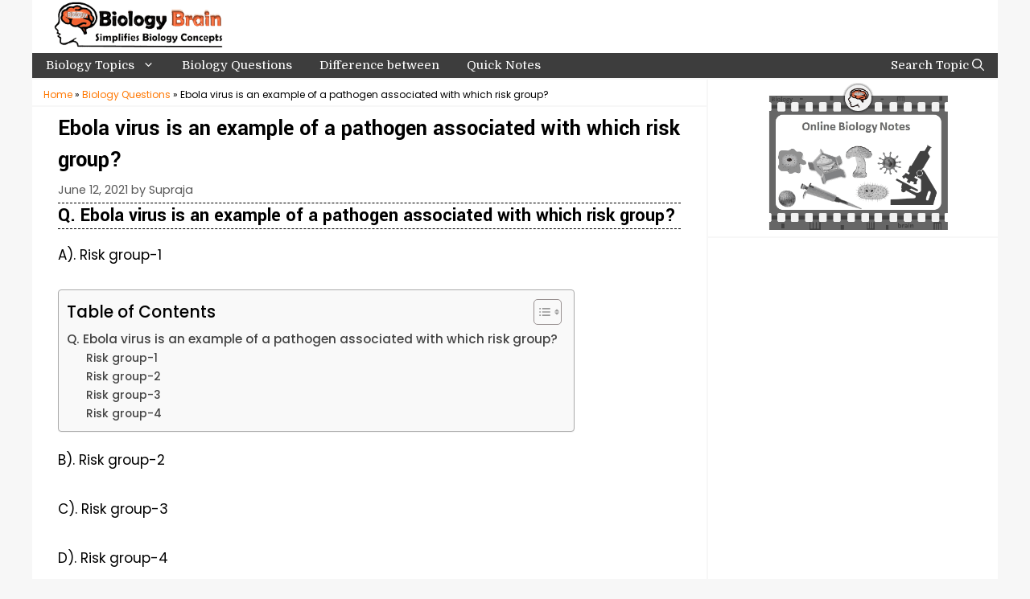

--- FILE ---
content_type: text/html; charset=UTF-8
request_url: https://www.biologybrain.com/ebola-virus-is-an-example-of-a-pathogen-associated-with-which-risk-group/
body_size: 36712
content:
<!DOCTYPE html><html lang="en-US"><head><meta charset="UTF-8"><link rel="preconnect" href="https://fonts.gstatic.com/" crossorigin /><meta name='robots' content='index, follow, max-image-preview:large, max-snippet:-1, max-video-preview:-1' /><meta name="viewport" content="width=device-width, initial-scale=1"><title>Ebola virus is an example of a pathogen associated with which risk group? - Biology Brain</title><meta name="description" content="Ebola virus is an example of a pathogen associated with which risk group? A). Risk group-1 B). Risk group-2 C). Risk group-3 D). Risk group-4" /><link rel="canonical" href="https://www.biologybrain.com/ebola-virus-is-an-example-of-a-pathogen-associated-with-which-risk-group/" /><meta property="og:locale" content="en_US" /><meta property="og:type" content="article" /><meta property="og:title" content="Ebola virus is an example of a pathogen associated with which risk group? - Biology Brain" /><meta property="og:description" content="Ebola virus is an example of a pathogen associated with which risk group? A). Risk group-1 B). Risk group-2 C). Risk group-3 D). Risk group-4" /><meta property="og:url" content="https://www.biologybrain.com/ebola-virus-is-an-example-of-a-pathogen-associated-with-which-risk-group/" /><meta property="og:site_name" content="Biology Brain" /><meta property="article:publisher" content="https://www.facebook.com/Biology-Brain-107033308201784" /><meta property="article:published_time" content="2021-06-12T18:25:00+00:00" /><meta property="article:modified_time" content="2023-12-28T08:38:03+00:00" /><meta property="og:image" content="https://www.biologybrain.com/wp-content/uploads/2021/06/Ebola-virus-is-an-example-of-a-pathogen-associated-with-which-risk-group.jpg" /><meta property="og:image:width" content="1280" /><meta property="og:image:height" content="720" /><meta property="og:image:type" content="image/jpeg" /><meta name="author" content="Supraja" /><meta name="twitter:card" content="summary_large_image" /><meta name="twitter:label1" content="Written by" /><meta name="twitter:data1" content="Supraja" /><meta name="twitter:label2" content="Est. reading time" /><meta name="twitter:data2" content="2 minutes" /> <script type="application/ld+json" class="yoast-schema-graph">{"@context":"https://schema.org","@graph":[{"@type":"Article","@id":"https://www.biologybrain.com/ebola-virus-is-an-example-of-a-pathogen-associated-with-which-risk-group/#article","isPartOf":{"@id":"https://www.biologybrain.com/ebola-virus-is-an-example-of-a-pathogen-associated-with-which-risk-group/"},"author":{"name":"Supraja","@id":"https://www.biologybrain.com/#/schema/person/f4711629e958841634c00d2e38b6756e"},"headline":"Ebola virus is an example of a pathogen associated with which risk group?","datePublished":"2021-06-12T18:25:00+00:00","dateModified":"2023-12-28T08:38:03+00:00","mainEntityOfPage":{"@id":"https://www.biologybrain.com/ebola-virus-is-an-example-of-a-pathogen-associated-with-which-risk-group/"},"wordCount":404,"publisher":{"@id":"https://www.biologybrain.com/#organization"},"image":{"@id":"https://www.biologybrain.com/ebola-virus-is-an-example-of-a-pathogen-associated-with-which-risk-group/#primaryimage"},"thumbnailUrl":"https://www.biologybrain.com/wp-content/uploads/2021/06/Ebola-virus-is-an-example-of-a-pathogen-associated-with-which-risk-group.jpg","keywords":["Ebola virus is an example of a pathogen associated with which risk group?"],"articleSection":["Biology Questions"],"inLanguage":"en-US"},{"@type":"WebPage","@id":"https://www.biologybrain.com/ebola-virus-is-an-example-of-a-pathogen-associated-with-which-risk-group/","url":"https://www.biologybrain.com/ebola-virus-is-an-example-of-a-pathogen-associated-with-which-risk-group/","name":"Ebola virus is an example of a pathogen associated with which risk group? - Biology Brain","isPartOf":{"@id":"https://www.biologybrain.com/#website"},"primaryImageOfPage":{"@id":"https://www.biologybrain.com/ebola-virus-is-an-example-of-a-pathogen-associated-with-which-risk-group/#primaryimage"},"image":{"@id":"https://www.biologybrain.com/ebola-virus-is-an-example-of-a-pathogen-associated-with-which-risk-group/#primaryimage"},"thumbnailUrl":"https://www.biologybrain.com/wp-content/uploads/2021/06/Ebola-virus-is-an-example-of-a-pathogen-associated-with-which-risk-group.jpg","datePublished":"2021-06-12T18:25:00+00:00","dateModified":"2023-12-28T08:38:03+00:00","description":"Ebola virus is an example of a pathogen associated with which risk group? A). Risk group-1 B). Risk group-2 C). Risk group-3 D). Risk group-4","breadcrumb":{"@id":"https://www.biologybrain.com/ebola-virus-is-an-example-of-a-pathogen-associated-with-which-risk-group/#breadcrumb"},"inLanguage":"en-US","potentialAction":[{"@type":"ReadAction","target":["https://www.biologybrain.com/ebola-virus-is-an-example-of-a-pathogen-associated-with-which-risk-group/"]}]},{"@type":"ImageObject","inLanguage":"en-US","@id":"https://www.biologybrain.com/ebola-virus-is-an-example-of-a-pathogen-associated-with-which-risk-group/#primaryimage","url":"https://www.biologybrain.com/wp-content/uploads/2021/06/Ebola-virus-is-an-example-of-a-pathogen-associated-with-which-risk-group.jpg","contentUrl":"https://www.biologybrain.com/wp-content/uploads/2021/06/Ebola-virus-is-an-example-of-a-pathogen-associated-with-which-risk-group.jpg","width":1280,"height":720},{"@type":"BreadcrumbList","@id":"https://www.biologybrain.com/ebola-virus-is-an-example-of-a-pathogen-associated-with-which-risk-group/#breadcrumb","itemListElement":[{"@type":"ListItem","position":1,"name":"Home","item":"https://www.biologybrain.com/"},{"@type":"ListItem","position":2,"name":"Biology Questions","item":"https://www.biologybrain.com/category/biology-questions/"},{"@type":"ListItem","position":3,"name":"Ebola virus is an example of a pathogen associated with which risk group?"}]},{"@type":"WebSite","@id":"https://www.biologybrain.com/#website","url":"https://www.biologybrain.com/","name":"Biology Brain","description":"Online Biology Notes","publisher":{"@id":"https://www.biologybrain.com/#organization"},"potentialAction":[{"@type":"SearchAction","target":{"@type":"EntryPoint","urlTemplate":"https://www.biologybrain.com/?s={search_term_string}"},"query-input":{"@type":"PropertyValueSpecification","valueRequired":true,"valueName":"search_term_string"}}],"inLanguage":"en-US"},{"@type":"Organization","@id":"https://www.biologybrain.com/#organization","name":"Biology Brain","url":"https://www.biologybrain.com/","logo":{"@type":"ImageObject","inLanguage":"en-US","@id":"https://www.biologybrain.com/#/schema/logo/image/","url":"https://www.biologybrain.com/wp-content/uploads/2021/07/Biology_Brain-logo.png","contentUrl":"https://www.biologybrain.com/wp-content/uploads/2021/07/Biology_Brain-logo.png","width":137,"height":137,"caption":"Biology Brain"},"image":{"@id":"https://www.biologybrain.com/#/schema/logo/image/"},"sameAs":["https://www.facebook.com/Biology-Brain-107033308201784","https://in.pinterest.com/biosupraja/","https://www.youtube.com/channel/UCzvCBvcKSgabobxUEF8FaqA"]},{"@type":"Person","@id":"https://www.biologybrain.com/#/schema/person/f4711629e958841634c00d2e38b6756e","name":"Supraja","image":{"@type":"ImageObject","inLanguage":"en-US","@id":"https://www.biologybrain.com/#/schema/person/image/","url":"https://www.biologybrain.com/wp-content/litespeed/avatar/a37962e8e46f249eb72eb42c360739f3.jpg?ver=1768177540","contentUrl":"https://www.biologybrain.com/wp-content/litespeed/avatar/a37962e8e46f249eb72eb42c360739f3.jpg?ver=1768177540","caption":"Supraja"},"url":"https://www.biologybrain.com/author/supraja/"}]}</script> <link href='https://fonts.gstatic.com' crossorigin rel='preconnect' /><link href='https://fonts.googleapis.com' crossorigin rel='preconnect' /><link rel="alternate" type="application/rss+xml" title="Biology Brain &raquo; Feed" href="https://www.biologybrain.com/feed/" /><link rel="alternate" type="application/rss+xml" title="Biology Brain &raquo; Comments Feed" href="https://www.biologybrain.com/comments/feed/" /><link rel="alternate" type="application/rss+xml" title="Biology Brain &raquo; Ebola virus is an example of a pathogen associated with which risk group? Comments Feed" href="https://www.biologybrain.com/ebola-virus-is-an-example-of-a-pathogen-associated-with-which-risk-group/feed/" /><link rel="alternate" title="oEmbed (JSON)" type="application/json+oembed" href="https://www.biologybrain.com/wp-json/oembed/1.0/embed?url=https%3A%2F%2Fwww.biologybrain.com%2Febola-virus-is-an-example-of-a-pathogen-associated-with-which-risk-group%2F" /><link rel="alternate" title="oEmbed (XML)" type="text/xml+oembed" href="https://www.biologybrain.com/wp-json/oembed/1.0/embed?url=https%3A%2F%2Fwww.biologybrain.com%2Febola-virus-is-an-example-of-a-pathogen-associated-with-which-risk-group%2F&#038;format=xml" /><style id='wp-img-auto-sizes-contain-inline-css'>img:is([sizes=auto i],[sizes^="auto," i]){contain-intrinsic-size:3000px 1500px}</style><style id="litespeed-ccss">.wp-block-image img{height:auto;max-width:100%;vertical-align:bottom}.wp-block-image img{box-sizing:border-box}.wp-block-image .aligncenter{display:table}.wp-block-image .aligncenter{margin-left:auto;margin-right:auto}.wp-block-image figure{margin:0}ul{box-sizing:border-box}:root{--wp--preset--font-size--normal:16px;--wp--preset--font-size--huge:42px}.aligncenter{clear:both}.screen-reader-text{clip:rect(1px,1px,1px,1px);word-wrap:normal!important;border:0;-webkit-clip-path:inset(50%);clip-path:inset(50%);height:1px;margin:-1px;overflow:hidden;padding:0;position:absolute;width:1px}figure{margin:0 0 1em}body{--wp--preset--color--black:#000;--wp--preset--color--cyan-bluish-gray:#abb8c3;--wp--preset--color--white:#fff;--wp--preset--color--pale-pink:#f78da7;--wp--preset--color--vivid-red:#cf2e2e;--wp--preset--color--luminous-vivid-orange:#ff6900;--wp--preset--color--luminous-vivid-amber:#fcb900;--wp--preset--color--light-green-cyan:#7bdcb5;--wp--preset--color--vivid-green-cyan:#00d084;--wp--preset--color--pale-cyan-blue:#8ed1fc;--wp--preset--color--vivid-cyan-blue:#0693e3;--wp--preset--color--vivid-purple:#9b51e0;--wp--preset--color--contrast:var(--contrast);--wp--preset--color--contrast-2:var(--contrast-2);--wp--preset--color--contrast-3:var(--contrast-3);--wp--preset--color--base:var(--base);--wp--preset--color--base-2:var(--base-2);--wp--preset--color--base-3:var(--base-3);--wp--preset--color--accent:var(--accent);--wp--preset--gradient--vivid-cyan-blue-to-vivid-purple:linear-gradient(135deg,rgba(6,147,227,1) 0%,#9b51e0 100%);--wp--preset--gradient--light-green-cyan-to-vivid-green-cyan:linear-gradient(135deg,#7adcb4 0%,#00d082 100%);--wp--preset--gradient--luminous-vivid-amber-to-luminous-vivid-orange:linear-gradient(135deg,rgba(252,185,0,1) 0%,rgba(255,105,0,1) 100%);--wp--preset--gradient--luminous-vivid-orange-to-vivid-red:linear-gradient(135deg,rgba(255,105,0,1) 0%,#cf2e2e 100%);--wp--preset--gradient--very-light-gray-to-cyan-bluish-gray:linear-gradient(135deg,#eee 0%,#a9b8c3 100%);--wp--preset--gradient--cool-to-warm-spectrum:linear-gradient(135deg,#4aeadc 0%,#9778d1 20%,#cf2aba 40%,#ee2c82 60%,#fb6962 80%,#fef84c 100%);--wp--preset--gradient--blush-light-purple:linear-gradient(135deg,#ffceec 0%,#9896f0 100%);--wp--preset--gradient--blush-bordeaux:linear-gradient(135deg,#fecda5 0%,#fe2d2d 50%,#6b003e 100%);--wp--preset--gradient--luminous-dusk:linear-gradient(135deg,#ffcb70 0%,#c751c0 50%,#4158d0 100%);--wp--preset--gradient--pale-ocean:linear-gradient(135deg,#fff5cb 0%,#b6e3d4 50%,#33a7b5 100%);--wp--preset--gradient--electric-grass:linear-gradient(135deg,#caf880 0%,#71ce7e 100%);--wp--preset--gradient--midnight:linear-gradient(135deg,#020381 0%,#2874fc 100%);--wp--preset--duotone--dark-grayscale:url('#wp-duotone-dark-grayscale');--wp--preset--duotone--grayscale:url('#wp-duotone-grayscale');--wp--preset--duotone--purple-yellow:url('#wp-duotone-purple-yellow');--wp--preset--duotone--blue-red:url('#wp-duotone-blue-red');--wp--preset--duotone--midnight:url('#wp-duotone-midnight');--wp--preset--duotone--magenta-yellow:url('#wp-duotone-magenta-yellow');--wp--preset--duotone--purple-green:url('#wp-duotone-purple-green');--wp--preset--duotone--blue-orange:url('#wp-duotone-blue-orange');--wp--preset--font-size--small:13px;--wp--preset--font-size--medium:20px;--wp--preset--font-size--large:36px;--wp--preset--font-size--x-large:42px;--wp--preset--spacing--20:.44rem;--wp--preset--spacing--30:.67rem;--wp--preset--spacing--40:1rem;--wp--preset--spacing--50:1.5rem;--wp--preset--spacing--60:2.25rem;--wp--preset--spacing--70:3.38rem;--wp--preset--spacing--80:5.06rem;--wp--preset--shadow--natural:6px 6px 9px rgba(0,0,0,.2);--wp--preset--shadow--deep:12px 12px 50px rgba(0,0,0,.4);--wp--preset--shadow--sharp:6px 6px 0px rgba(0,0,0,.2);--wp--preset--shadow--outlined:6px 6px 0px -3px rgba(255,255,255,1),6px 6px rgba(0,0,0,1);--wp--preset--shadow--crisp:6px 6px 0px rgba(0,0,0,1)}#ez-toc-container{background:#f9f9f9;border:1px solid #aaa;border-radius:4px;-webkit-box-shadow:0 1px 1px rgba(0,0,0,.05);box-shadow:0 1px 1px rgba(0,0,0,.05);display:table;margin-bottom:1em;padding:10px;position:relative;width:auto}#ez-toc-container ul ul{margin-left:1.5em}#ez-toc-container ul,#ez-toc-container li{margin:0;padding:0}#ez-toc-container ul,#ez-toc-container li,#ez-toc-container ul li{background:0 0;list-style:none none;line-height:1.6;margin:0;overflow:hidden;z-index:1}#ez-toc-container p.ez-toc-title{text-align:left;line-height:1.45;margin:0;padding:0}.ez-toc-title-container{display:table;width:100%}.ez-toc-title,.ez-toc-title-toggle{display:inline;text-align:left;vertical-align:middle}#ez-toc-container a{color:#444;box-shadow:none;text-decoration:none;text-shadow:none;display:inline-flex;align-items:stretch;flex-wrap:nowrap}#ez-toc-container a:visited{color:#9f9f9f}#ez-toc-container a.ez-toc-toggle{display:flex;align-items:center;color:#444}.ez-toc-btn{display:inline-block;padding:6px 12px;margin-bottom:0;font-size:14px;font-weight:400;line-height:1.428571429;text-align:center;white-space:nowrap;vertical-align:middle;background-image:none;border:1px solid transparent;border-radius:4px}.ez-toc-btn-default{color:#333;background-color:#fff;border-color:#ccc}.ez-toc-btn-xs{padding:5px 10px;font-size:12px;line-height:1.5;border-radius:3px}.ez-toc-btn-xs{padding:1px 5px}.ez-toc-btn-default{text-shadow:0 -1px 0 rgba(0,0,0,.2);-webkit-box-shadow:inset 0 1px 0 rgba(255,255,255,.15),0 1px 1px rgba(0,0,0,.075);box-shadow:inset 0 1px 0 rgba(255,255,255,.15),0 1px 1px rgba(0,0,0,.075)}.ez-toc-btn-default{text-shadow:0 1px 0 #fff;background-image:-webkit-gradient(linear,left 0,left 100%,from(#fff),to(#e0e0e0));background-image:-webkit-linear-gradient(top,#fff 0,#e0e0e0 100%);background-image:-moz-linear-gradient(top,#fff 0,#e0e0e0 100%);background-image:linear-gradient(to bottom,#fff 0,#e0e0e0 100%);background-repeat:repeat-x;border-color:#dbdbdb;border-color:#ccc;filter:progid:DXImageTransform.Microsoft.gradient(startColorstr='#ffffffff',endColorstr='#ffe0e0e0',GradientType=0);filter:progid:DXImageTransform.Microsoft.gradient(enabled=false)}.ez-toc-pull-right{float:right!important;margin-left:10px}#ez-toc-container input{position:absolute;left:-999em}#ez-toc-container label{float:right;position:relative;left:3px;font-size:16px;padding:0 4px 0 5px;border:1px solid #999191;border-radius:5px;width:30px}#ez-toc-container .ez-toc-toggle label{float:right;position:relative;font-size:16px;padding:0;border:1px solid #999191;border-radius:5px;left:10px;width:35px}div#ez-toc-container p.ez-toc-title{display:contents}div#ez-toc-container{padding-right:20px}#ez-toc-container label{left:10px}#ez-toc-container a.ez-toc-toggle{color:#444;background:inherit;border:inherit}div#ez-toc-container p.ez-toc-title{font-size:120%}div#ez-toc-container p.ez-toc-title{font-weight:500}div#ez-toc-container ul li{font-size:95%}html,body,p,ul,li,figure,h1{margin:0;padding:0;border:0}html{font-family:sans-serif;-webkit-text-size-adjust:100%;-ms-text-size-adjust:100%;-webkit-font-smoothing:antialiased;-moz-osx-font-smoothing:grayscale}main{display:block}html{box-sizing:border-box}*,*:before,*:after{box-sizing:inherit}button,input{font-family:inherit;font-size:100%;margin:0}[type=search]{-webkit-appearance:textfield;outline-offset:-2px}[type=search]::-webkit-search-decoration{-webkit-appearance:none}::-moz-focus-inner{border-style:none;padding:0}:-moz-focusring{outline:1px dotted ButtonText}body,button,input{font-family:-apple-system,system-ui,BlinkMacSystemFont,"Segoe UI",Helvetica,Arial,sans-serif,"Apple Color Emoji","Segoe UI Emoji","Segoe UI Symbol";font-weight:400;text-transform:none;font-size:17px;line-height:1.5}p{margin-bottom:1.5em}h1{font-family:inherit;font-size:100%;font-style:inherit;font-weight:inherit}h1{font-size:42px;margin-bottom:20px;line-height:1.2em;font-weight:400;text-transform:none}ul{margin:0 0 1.5em 3em}ul{list-style:disc}li>ul{margin-bottom:0;margin-left:1.5em}ins{text-decoration:none}figure{margin:0}img{height:auto;max-width:100%}button{background:#55555e;color:#fff;border:1px solid transparent;-webkit-appearance:button;padding:10px 20px}input[type=search]{border:1px solid;border-radius:0;padding:10px 15px;max-width:100%}a{text-decoration:none}.aligncenter{clear:both;display:block;margin:0 auto}.size-full{max-width:100%;height:auto}.screen-reader-text{border:0;clip:rect(1px,1px,1px,1px);-webkit-clip-path:inset(50%);clip-path:inset(50%);height:1px;margin:-1px;overflow:hidden;padding:0;position:absolute!important;width:1px;word-wrap:normal!important}.main-navigation{z-index:100;padding:0;clear:both;display:block}.main-navigation a{display:block;text-decoration:none;font-weight:400;text-transform:none;font-size:15px}.main-navigation ul{list-style:none;margin:0;padding-left:0}.main-navigation .main-nav ul li a{padding-left:20px;padding-right:20px;line-height:60px}.inside-navigation{position:relative}.main-navigation .inside-navigation{display:flex;align-items:center;flex-wrap:wrap;justify-content:space-between}.main-navigation .main-nav>ul{display:flex;flex-wrap:wrap;align-items:center}.main-navigation li{position:relative}.main-navigation .menu-bar-items{display:flex;align-items:center;font-size:15px}.main-navigation .menu-bar-items a{color:inherit}.main-navigation .menu-bar-item{position:relative}.main-navigation .menu-bar-item.search-item{z-index:20}.main-navigation .menu-bar-item>a{padding-left:20px;padding-right:20px;line-height:60px}.main-navigation ul ul{display:block;box-shadow:1px 1px 0 rgba(0,0,0,.1);float:left;position:absolute;left:-99999px;opacity:0;z-index:99999;width:200px;text-align:left;top:auto;height:0;overflow:hidden}.main-navigation ul ul a{display:block}.main-navigation ul ul li{width:100%}.main-navigation .main-nav ul ul li a{line-height:normal;padding:10px 20px;font-size:14px}.main-navigation .main-nav ul li.menu-item-has-children>a{padding-right:0;position:relative}.menu-item-has-children .dropdown-menu-toggle{display:inline-block;height:100%;clear:both;padding-right:20px;padding-left:10px}.site-header{position:relative}.inside-header{padding:20px 40px}.site-logo{display:inline-block;max-width:100%}.site-header .header-image{vertical-align:middle}.inside-header{display:flex;align-items:center}.posted-on .updated{display:none}.byline,.single .byline{display:inline}.entry-content:not(:first-child){margin-top:2em}.site-content,.entry-header{word-wrap:break-word}.entry-title{margin-bottom:0}.entry-meta{font-size:85%;margin-top:.5em;line-height:1.5}.widget-area .widget{padding:40px}.sidebar .widget *:last-child,.footer-widgets .widget *:last-child{margin-bottom:0}.site-content{display:flex}.grid-container{margin-left:auto;margin-right:auto;max-width:1200px}.sidebar .widget,.site-main>*{margin-bottom:20px}.separate-containers .inside-article{padding:40px}.separate-containers .site-main{margin:20px}.separate-containers.right-sidebar .site-main{margin-left:0}.separate-containers .inside-right-sidebar{margin-top:20px;margin-bottom:20px}.separate-containers .site-main>*:last-child{margin-bottom:0}.gp-icon{display:inline-flex;align-self:center}.gp-icon svg{height:1em;width:1em;top:.125em;position:relative;fill:currentColor}.icon-menu-bars svg:nth-child(2),.icon-search svg:nth-child(2){display:none}.container.grid-container{width:auto}.menu-toggle{display:none}.menu-toggle{padding:0 20px;line-height:60px;margin:0;font-weight:400;text-transform:none;font-size:15px}.menu-toggle .mobile-menu{padding-left:3px}.menu-toggle .gp-icon+.mobile-menu{padding-left:9px}button.menu-toggle{background-color:transparent;flex-grow:1;border:0;text-align:center}.has-menu-bar-items button.menu-toggle{flex-grow:0}@media (max-width:768px){.inside-header{flex-direction:column;text-align:center}.site-content{flex-direction:column}.container .site-content .content-area{width:auto}.is-right-sidebar.sidebar{width:auto;order:initial}#main{margin-left:0;margin-right:0}body:not(.no-sidebar) #main{margin-bottom:0}.entry-meta{font-size:inherit}.entry-meta a{line-height:1.8em}}body{background-color:#f7f7f7;color:#000}a{color:#f70}.site-header .header-image{width:210px}.navigation-search{position:absolute;left:-99999px;visibility:hidden;z-index:20;width:100%;top:0;opacity:0}.navigation-search input[type=search]{outline:0;border:0;vertical-align:bottom;line-height:1;opacity:.9;width:100%;z-index:20;border-radius:0;-webkit-appearance:none;height:60px}.navigation-search input::-ms-clear{display:none;width:0;height:0}.navigation-search input::-ms-reveal{display:none;width:0;height:0}.navigation-search input::-webkit-search-decoration,.navigation-search input::-webkit-search-cancel-button,.navigation-search input::-webkit-search-results-button,.navigation-search input::-webkit-search-results-decoration{display:none}:root{--contrast:#222;--contrast-2:#575760;--contrast-3:#b2b2be;--base:#f0f0f0;--base-2:#f7f8f9;--base-3:#fff;--accent:#1e73be}body,button,input{font-family:"Poppins",sans-serif}body{line-height:2.2}p{margin-bottom:1.4em}.main-navigation a,.menu-toggle{font-family:"Domine",serif}.main-navigation .main-nav ul ul li a{font-size:14px}.sidebar .widget{font-size:16px}h1{font-family:"Yantramanav",sans-serif;font-weight:700;font-size:28px}@media (max-width:768px){h1{font-size:31px}}.site-header{background-color:#fff}.main-navigation,.main-navigation ul ul{background-color:rgba(10,10,10,.78)}.main-navigation .main-nav ul li a,.main-navigation .menu-toggle,.main-navigation .menu-bar-items{color:#fff}.main-navigation .main-nav ul li[class*=current-menu-]>a{color:#fff;background-color:rgba(66,66,66,.13)}.navigation-search input[type=search]{color:#0a0001;background-color:#f4f4f4;opacity:1}.main-navigation ul ul{background-color:#bababa}.main-navigation .main-nav ul ul li a{color:#fff}.main-navigation .main-nav ul ul li[class*=current-menu-]>a{color:#dbdbdb;background-color:#424242}.separate-containers .inside-article{background-color:#fff}.entry-meta{color:#595959}.entry-meta a{color:#595959}.sidebar .widget{color:#595959;background-color:#fff}.sidebar .widget a{color:#ff8316}input[type=search]{color:#666;background-color:#fafafa;border-color:#ccc}button{color:#fff;background-color:#55555e}:root{--gp-search-modal-bg-color:var(--base-3);--gp-search-modal-text-color:var(--contrast);--gp-search-modal-overlay-bg-color:rgba(0,0,0,.2)}.inside-header{padding:2px 43px 6px 27px}.separate-containers .inside-article{padding:8px 32px 30px}.sidebar .widget,.site-main>*{margin-bottom:2px}.separate-containers .site-main{margin:2px}.separate-containers .inside-right-sidebar{margin-top:2px;margin-bottom:2px}.main-navigation .main-nav ul li a,.menu-toggle,.main-navigation .menu-bar-item>a{padding-left:17px;padding-right:17px;line-height:31px}.main-navigation .main-nav ul ul li a{padding:6px 17px}.main-navigation ul ul{width:190px}.navigation-search input[type=search]{height:31px}.menu-item-has-children .dropdown-menu-toggle{padding-right:17px}.widget-area .widget{padding:4px 5px 5px 18px}@media (max-width:768px){.separate-containers .inside-article{padding:0 20px 32px}.inside-header{padding-right:30px;padding-left:30px}.widget-area .widget{padding-top:30px;padding-right:30px;padding-bottom:30px;padding-left:30px}}.is-right-sidebar{width:30%}.site-content .content-area{width:70%}@media (max-width:760px){.main-navigation .menu-toggle{display:block}.main-navigation ul,.main-navigation:not(.slideout-navigation):not(.toggled) .main-nav>ul{display:none}}h1.entry-title{font-size:28px;line-height:1.4em}@media (max-width:768px){h1.entry-title{font-size:22px}}.entry-content:not(:first-child){margin-top:.3em}.gb-container-192b958a{font-size:12px;background-color:var(--base-3)}.gb-container-192b958a>.gb-inside-container{padding:6px 40px 0 14px;max-width:1200px;margin-left:auto;margin-right:auto}.inside-right-sidebar{position:-webkit-sticky;position:sticky;top:0}.entry-content ul{margin-left:20px}body{padding-bottom:95px}.entry-content ul li{margin-left:2px}.search-item a:before{content:"Search Topic "}</style><script>WebFontConfig={google:{families:["Poppins:300,regular,500,600,700","Domine:regular,700","Yantramanav:100,300,regular,500,700,900","Poppins"]}};if ( typeof WebFont === "object" && typeof WebFont.load === "function" ) { WebFont.load( WebFontConfig ); }</script><script data-optimized="1" src="https://www.biologybrain.com/wp-content/plugins/litespeed-cache/assets/js/webfontloader.min.js"></script><script>!function(a){"use strict";var b=function(b,c,d){function e(a){return h.body?a():void setTimeout(function(){e(a)})}function f(){i.addEventListener&&i.removeEventListener("load",f),i.media=d||"all"}var g,h=a.document,i=h.createElement("link");if(c)g=c;else{var j=(h.body||h.getElementsByTagName("head")[0]).childNodes;g=j[j.length-1]}var k=h.styleSheets;i.rel="stylesheet",i.href=b,i.media="only x",e(function(){g.parentNode.insertBefore(i,c?g:g.nextSibling)});var l=function(a){for(var b=i.href,c=k.length;c--;)if(k[c].href===b)return a();setTimeout(function(){l(a)})};return i.addEventListener&&i.addEventListener("load",f),i.onloadcssdefined=l,l(f),i};"undefined"!=typeof exports?exports.loadCSS=b:a.loadCSS=b}("undefined"!=typeof global?global:this);!function(a){if(a.loadCSS){var b=loadCSS.relpreload={};if(b.support=function(){try{return a.document.createElement("link").relList.supports("preload")}catch(b){return!1}},b.poly=function(){for(var b=a.document.getElementsByTagName("link"),c=0;c<b.length;c++){var d=b[c];"preload"===d.rel&&"style"===d.getAttribute("as")&&(a.loadCSS(d.href,d,d.getAttribute("media")),d.rel=null)}},!b.support()){b.poly();var c=a.setInterval(b.poly,300);a.addEventListener&&a.addEventListener("load",function(){b.poly(),a.clearInterval(c)}),a.attachEvent&&a.attachEvent("onload",function(){a.clearInterval(c)})}}}(this);</script> <style id='wp-emoji-styles-inline-css'>img.wp-smiley,img.emoji{display:inline!important;border:none!important;box-shadow:none!important;height:1em!important;width:1em!important;margin:0 0.07em!important;vertical-align:-0.1em!important;background:none!important;padding:0!important}</style><link data-optimized="1" data-asynced="1" as="style" onload="this.onload=null;this.rel='stylesheet'"  rel='preload' id='wp-block-library-css' href='https://www.biologybrain.com/wp-content/litespeed/css/c69d2ed41815e0613db2b528a0b85b9f.css?ver=04aec' media='all' /><noscript><link data-optimized="1" rel='stylesheet' href='https://www.biologybrain.com/wp-content/litespeed/css/c69d2ed41815e0613db2b528a0b85b9f.css?ver=04aec' media='all' /></noscript><style id='wp-block-heading-inline-css'>h1:where(.wp-block-heading).has-background,h2:where(.wp-block-heading).has-background,h3:where(.wp-block-heading).has-background,h4:where(.wp-block-heading).has-background,h5:where(.wp-block-heading).has-background,h6:where(.wp-block-heading).has-background{padding:1.25em 2.375em}h1.has-text-align-left[style*=writing-mode]:where([style*=vertical-lr]),h1.has-text-align-right[style*=writing-mode]:where([style*=vertical-rl]),h2.has-text-align-left[style*=writing-mode]:where([style*=vertical-lr]),h2.has-text-align-right[style*=writing-mode]:where([style*=vertical-rl]),h3.has-text-align-left[style*=writing-mode]:where([style*=vertical-lr]),h3.has-text-align-right[style*=writing-mode]:where([style*=vertical-rl]),h4.has-text-align-left[style*=writing-mode]:where([style*=vertical-lr]),h4.has-text-align-right[style*=writing-mode]:where([style*=vertical-rl]),h5.has-text-align-left[style*=writing-mode]:where([style*=vertical-lr]),h5.has-text-align-right[style*=writing-mode]:where([style*=vertical-rl]),h6.has-text-align-left[style*=writing-mode]:where([style*=vertical-lr]),h6.has-text-align-right[style*=writing-mode]:where([style*=vertical-rl]){rotate:180deg}</style><style id='wp-block-image-inline-css'>.wp-block-image>a,.wp-block-image>figure>a{display:inline-block}.wp-block-image img{box-sizing:border-box;height:auto;max-width:100%;vertical-align:bottom}@media not (prefers-reduced-motion){.wp-block-image img.hide{visibility:hidden}.wp-block-image img.show{animation:show-content-image .4s}}.wp-block-image[style*=border-radius] img,.wp-block-image[style*=border-radius]>a{border-radius:inherit}.wp-block-image.has-custom-border img{box-sizing:border-box}.wp-block-image.aligncenter{text-align:center}.wp-block-image.alignfull>a,.wp-block-image.alignwide>a{width:100%}.wp-block-image.alignfull img,.wp-block-image.alignwide img{height:auto;width:100%}.wp-block-image .aligncenter,.wp-block-image .alignleft,.wp-block-image .alignright,.wp-block-image.aligncenter,.wp-block-image.alignleft,.wp-block-image.alignright{display:table}.wp-block-image .aligncenter>figcaption,.wp-block-image .alignleft>figcaption,.wp-block-image .alignright>figcaption,.wp-block-image.aligncenter>figcaption,.wp-block-image.alignleft>figcaption,.wp-block-image.alignright>figcaption{caption-side:bottom;display:table-caption}.wp-block-image .alignleft{float:left;margin:.5em 1em .5em 0}.wp-block-image .alignright{float:right;margin:.5em 0 .5em 1em}.wp-block-image .aligncenter{margin-left:auto;margin-right:auto}.wp-block-image :where(figcaption){margin-bottom:1em;margin-top:.5em}.wp-block-image.is-style-circle-mask img{border-radius:9999px}@supports ((-webkit-mask-image:none) or (mask-image:none)) or (-webkit-mask-image:none){.wp-block-image.is-style-circle-mask img{border-radius:0;-webkit-mask-image:url('data:image/svg+xml;utf8,<svg viewBox="0 0 100 100" xmlns="http://www.w3.org/2000/svg"><circle cx="50" cy="50" r="50"/></svg>');mask-image:url('data:image/svg+xml;utf8,<svg viewBox="0 0 100 100" xmlns="http://www.w3.org/2000/svg"><circle cx="50" cy="50" r="50"/></svg>');mask-mode:alpha;-webkit-mask-position:center;mask-position:center;-webkit-mask-repeat:no-repeat;mask-repeat:no-repeat;-webkit-mask-size:contain;mask-size:contain}}:root :where(.wp-block-image.is-style-rounded img,.wp-block-image .is-style-rounded img){border-radius:9999px}.wp-block-image figure{margin:0}.wp-lightbox-container{display:flex;flex-direction:column;position:relative}.wp-lightbox-container img{cursor:zoom-in}.wp-lightbox-container img:hover+button{opacity:1}.wp-lightbox-container button{align-items:center;backdrop-filter:blur(16px) saturate(180%);background-color:#5a5a5a40;border:none;border-radius:4px;cursor:zoom-in;display:flex;height:20px;justify-content:center;opacity:0;padding:0;position:absolute;right:16px;text-align:center;top:16px;width:20px;z-index:100}@media not (prefers-reduced-motion){.wp-lightbox-container button{transition:opacity .2s ease}}.wp-lightbox-container button:focus-visible{outline:3px auto #5a5a5a40;outline:3px auto -webkit-focus-ring-color;outline-offset:3px}.wp-lightbox-container button:hover{cursor:pointer;opacity:1}.wp-lightbox-container button:focus{opacity:1}.wp-lightbox-container button:focus,.wp-lightbox-container button:hover,.wp-lightbox-container button:not(:hover):not(:active):not(.has-background){background-color:#5a5a5a40;border:none}.wp-lightbox-overlay{box-sizing:border-box;cursor:zoom-out;height:100vh;left:0;overflow:hidden;position:fixed;top:0;visibility:hidden;width:100%;z-index:100000}.wp-lightbox-overlay .close-button{align-items:center;cursor:pointer;display:flex;justify-content:center;min-height:40px;min-width:40px;padding:0;position:absolute;right:calc(env(safe-area-inset-right) + 16px);top:calc(env(safe-area-inset-top) + 16px);z-index:5000000}.wp-lightbox-overlay .close-button:focus,.wp-lightbox-overlay .close-button:hover,.wp-lightbox-overlay .close-button:not(:hover):not(:active):not(.has-background){background:none;border:none}.wp-lightbox-overlay .lightbox-image-container{height:var(--wp--lightbox-container-height);left:50%;overflow:hidden;position:absolute;top:50%;transform:translate(-50%,-50%);transform-origin:top left;width:var(--wp--lightbox-container-width);z-index:9999999999}.wp-lightbox-overlay .wp-block-image{align-items:center;box-sizing:border-box;display:flex;height:100%;justify-content:center;margin:0;position:relative;transform-origin:0 0;width:100%;z-index:3000000}.wp-lightbox-overlay .wp-block-image img{height:var(--wp--lightbox-image-height);min-height:var(--wp--lightbox-image-height);min-width:var(--wp--lightbox-image-width);width:var(--wp--lightbox-image-width)}.wp-lightbox-overlay .wp-block-image figcaption{display:none}.wp-lightbox-overlay button{background:none;border:none}.wp-lightbox-overlay .scrim{background-color:#fff;height:100%;opacity:.9;position:absolute;width:100%;z-index:2000000}.wp-lightbox-overlay.active{visibility:visible}@media not (prefers-reduced-motion){.wp-lightbox-overlay.active{animation:turn-on-visibility .25s both}.wp-lightbox-overlay.active img{animation:turn-on-visibility .35s both}.wp-lightbox-overlay.show-closing-animation:not(.active){animation:turn-off-visibility .35s both}.wp-lightbox-overlay.show-closing-animation:not(.active) img{animation:turn-off-visibility .25s both}.wp-lightbox-overlay.zoom.active{animation:none;opacity:1;visibility:visible}.wp-lightbox-overlay.zoom.active .lightbox-image-container{animation:lightbox-zoom-in .4s}.wp-lightbox-overlay.zoom.active .lightbox-image-container img{animation:none}.wp-lightbox-overlay.zoom.active .scrim{animation:turn-on-visibility .4s forwards}.wp-lightbox-overlay.zoom.show-closing-animation:not(.active){animation:none}.wp-lightbox-overlay.zoom.show-closing-animation:not(.active) .lightbox-image-container{animation:lightbox-zoom-out .4s}.wp-lightbox-overlay.zoom.show-closing-animation:not(.active) .lightbox-image-container img{animation:none}.wp-lightbox-overlay.zoom.show-closing-animation:not(.active) .scrim{animation:turn-off-visibility .4s forwards}}@keyframes show-content-image{0%{visibility:hidden}99%{visibility:hidden}to{visibility:visible}}@keyframes turn-on-visibility{0%{opacity:0}to{opacity:1}}@keyframes turn-off-visibility{0%{opacity:1;visibility:visible}99%{opacity:0;visibility:visible}to{opacity:0;visibility:hidden}}@keyframes lightbox-zoom-in{0%{transform:translate(calc((-100vw + var(--wp--lightbox-scrollbar-width))/2 + var(--wp--lightbox-initial-left-position)),calc(-50vh + var(--wp--lightbox-initial-top-position))) scale(var(--wp--lightbox-scale))}to{transform:translate(-50%,-50%) scale(1)}}@keyframes lightbox-zoom-out{0%{transform:translate(-50%,-50%) scale(1);visibility:visible}99%{visibility:visible}to{transform:translate(calc((-100vw + var(--wp--lightbox-scrollbar-width))/2 + var(--wp--lightbox-initial-left-position)),calc(-50vh + var(--wp--lightbox-initial-top-position))) scale(var(--wp--lightbox-scale));visibility:hidden}}
/*# sourceURL=https://www.biologybrain.com/wp-includes/blocks/image/style.min.css */</style><style id='wp-block-latest-posts-inline-css'>.wp-block-latest-posts{box-sizing:border-box}.wp-block-latest-posts.alignleft{margin-right:2em}.wp-block-latest-posts.alignright{margin-left:2em}.wp-block-latest-posts.wp-block-latest-posts__list{list-style:none}.wp-block-latest-posts.wp-block-latest-posts__list li{clear:both;overflow-wrap:break-word}.wp-block-latest-posts.is-grid{display:flex;flex-wrap:wrap}.wp-block-latest-posts.is-grid li{margin:0 1.25em 1.25em 0;width:100%}@media (min-width:600px){.wp-block-latest-posts.columns-2 li{width:calc(50% - .625em)}.wp-block-latest-posts.columns-2 li:nth-child(2n){margin-right:0}.wp-block-latest-posts.columns-3 li{width:calc(33.33333% - .83333em)}.wp-block-latest-posts.columns-3 li:nth-child(3n){margin-right:0}.wp-block-latest-posts.columns-4 li{width:calc(25% - .9375em)}.wp-block-latest-posts.columns-4 li:nth-child(4n){margin-right:0}.wp-block-latest-posts.columns-5 li{width:calc(20% - 1em)}.wp-block-latest-posts.columns-5 li:nth-child(5n){margin-right:0}.wp-block-latest-posts.columns-6 li{width:calc(16.66667% - 1.04167em)}.wp-block-latest-posts.columns-6 li:nth-child(6n){margin-right:0}}:root :where(.wp-block-latest-posts.is-grid){padding:0}:root :where(.wp-block-latest-posts.wp-block-latest-posts__list){padding-left:0}.wp-block-latest-posts__post-author,.wp-block-latest-posts__post-date{display:block;font-size:.8125em}.wp-block-latest-posts__post-excerpt,.wp-block-latest-posts__post-full-content{margin-bottom:1em;margin-top:.5em}.wp-block-latest-posts__featured-image a{display:inline-block}.wp-block-latest-posts__featured-image img{height:auto;max-width:100%;width:auto}.wp-block-latest-posts__featured-image.alignleft{float:left;margin-right:1em}.wp-block-latest-posts__featured-image.alignright{float:right;margin-left:1em}.wp-block-latest-posts__featured-image.aligncenter{margin-bottom:1em;text-align:center}</style><style id='wp-block-paragraph-inline-css'>.is-small-text{font-size:.875em}.is-regular-text{font-size:1em}.is-large-text{font-size:2.25em}.is-larger-text{font-size:3em}.has-drop-cap:not(:focus):first-letter{float:left;font-size:8.4em;font-style:normal;font-weight:100;line-height:.68;margin:.05em .1em 0 0;text-transform:uppercase}body.rtl .has-drop-cap:not(:focus):first-letter{float:none;margin-left:.1em}p.has-drop-cap.has-background{overflow:hidden}:root :where(p.has-background){padding:1.25em 2.375em}:where(p.has-text-color:not(.has-link-color)) a{color:inherit}p.has-text-align-left[style*="writing-mode:vertical-lr"],p.has-text-align-right[style*="writing-mode:vertical-rl"]{rotate:180deg}</style><style id='global-styles-inline-css'>:root{--wp--preset--aspect-ratio--square:1;--wp--preset--aspect-ratio--4-3:4/3;--wp--preset--aspect-ratio--3-4:3/4;--wp--preset--aspect-ratio--3-2:3/2;--wp--preset--aspect-ratio--2-3:2/3;--wp--preset--aspect-ratio--16-9:16/9;--wp--preset--aspect-ratio--9-16:9/16;--wp--preset--color--black:#000000;--wp--preset--color--cyan-bluish-gray:#abb8c3;--wp--preset--color--white:#ffffff;--wp--preset--color--pale-pink:#f78da7;--wp--preset--color--vivid-red:#cf2e2e;--wp--preset--color--luminous-vivid-orange:#ff6900;--wp--preset--color--luminous-vivid-amber:#fcb900;--wp--preset--color--light-green-cyan:#7bdcb5;--wp--preset--color--vivid-green-cyan:#00d084;--wp--preset--color--pale-cyan-blue:#8ed1fc;--wp--preset--color--vivid-cyan-blue:#0693e3;--wp--preset--color--vivid-purple:#9b51e0;--wp--preset--color--contrast:var(--contrast);--wp--preset--color--contrast-2:var(--contrast-2);--wp--preset--color--contrast-3:var(--contrast-3);--wp--preset--color--base:var(--base);--wp--preset--color--base-2:var(--base-2);--wp--preset--color--base-3:var(--base-3);--wp--preset--color--accent:var(--accent);--wp--preset--gradient--vivid-cyan-blue-to-vivid-purple:linear-gradient(135deg,rgb(6,147,227) 0%,rgb(155,81,224) 100%);--wp--preset--gradient--light-green-cyan-to-vivid-green-cyan:linear-gradient(135deg,rgb(122,220,180) 0%,rgb(0,208,130) 100%);--wp--preset--gradient--luminous-vivid-amber-to-luminous-vivid-orange:linear-gradient(135deg,rgb(252,185,0) 0%,rgb(255,105,0) 100%);--wp--preset--gradient--luminous-vivid-orange-to-vivid-red:linear-gradient(135deg,rgb(255,105,0) 0%,rgb(207,46,46) 100%);--wp--preset--gradient--very-light-gray-to-cyan-bluish-gray:linear-gradient(135deg,rgb(238,238,238) 0%,rgb(169,184,195) 100%);--wp--preset--gradient--cool-to-warm-spectrum:linear-gradient(135deg,rgb(74,234,220) 0%,rgb(151,120,209) 20%,rgb(207,42,186) 40%,rgb(238,44,130) 60%,rgb(251,105,98) 80%,rgb(254,248,76) 100%);--wp--preset--gradient--blush-light-purple:linear-gradient(135deg,rgb(255,206,236) 0%,rgb(152,150,240) 100%);--wp--preset--gradient--blush-bordeaux:linear-gradient(135deg,rgb(254,205,165) 0%,rgb(254,45,45) 50%,rgb(107,0,62) 100%);--wp--preset--gradient--luminous-dusk:linear-gradient(135deg,rgb(255,203,112) 0%,rgb(199,81,192) 50%,rgb(65,88,208) 100%);--wp--preset--gradient--pale-ocean:linear-gradient(135deg,rgb(255,245,203) 0%,rgb(182,227,212) 50%,rgb(51,167,181) 100%);--wp--preset--gradient--electric-grass:linear-gradient(135deg,rgb(202,248,128) 0%,rgb(113,206,126) 100%);--wp--preset--gradient--midnight:linear-gradient(135deg,rgb(2,3,129) 0%,rgb(40,116,252) 100%);--wp--preset--font-size--small:13px;--wp--preset--font-size--medium:20px;--wp--preset--font-size--large:36px;--wp--preset--font-size--x-large:42px;--wp--preset--spacing--20:0.44rem;--wp--preset--spacing--30:0.67rem;--wp--preset--spacing--40:1rem;--wp--preset--spacing--50:1.5rem;--wp--preset--spacing--60:2.25rem;--wp--preset--spacing--70:3.38rem;--wp--preset--spacing--80:5.06rem;--wp--preset--shadow--natural:6px 6px 9px rgba(0, 0, 0, 0.2);--wp--preset--shadow--deep:12px 12px 50px rgba(0, 0, 0, 0.4);--wp--preset--shadow--sharp:6px 6px 0px rgba(0, 0, 0, 0.2);--wp--preset--shadow--outlined:6px 6px 0px -3px rgb(255, 255, 255), 6px 6px rgb(0, 0, 0);--wp--preset--shadow--crisp:6px 6px 0px rgb(0, 0, 0)}:where(.is-layout-flex){gap:.5em}:where(.is-layout-grid){gap:.5em}body .is-layout-flex{display:flex}.is-layout-flex{flex-wrap:wrap;align-items:center}.is-layout-flex>:is(*,div){margin:0}body .is-layout-grid{display:grid}.is-layout-grid>:is(*,div){margin:0}:where(.wp-block-columns.is-layout-flex){gap:2em}:where(.wp-block-columns.is-layout-grid){gap:2em}:where(.wp-block-post-template.is-layout-flex){gap:1.25em}:where(.wp-block-post-template.is-layout-grid){gap:1.25em}.has-black-color{color:var(--wp--preset--color--black)!important}.has-cyan-bluish-gray-color{color:var(--wp--preset--color--cyan-bluish-gray)!important}.has-white-color{color:var(--wp--preset--color--white)!important}.has-pale-pink-color{color:var(--wp--preset--color--pale-pink)!important}.has-vivid-red-color{color:var(--wp--preset--color--vivid-red)!important}.has-luminous-vivid-orange-color{color:var(--wp--preset--color--luminous-vivid-orange)!important}.has-luminous-vivid-amber-color{color:var(--wp--preset--color--luminous-vivid-amber)!important}.has-light-green-cyan-color{color:var(--wp--preset--color--light-green-cyan)!important}.has-vivid-green-cyan-color{color:var(--wp--preset--color--vivid-green-cyan)!important}.has-pale-cyan-blue-color{color:var(--wp--preset--color--pale-cyan-blue)!important}.has-vivid-cyan-blue-color{color:var(--wp--preset--color--vivid-cyan-blue)!important}.has-vivid-purple-color{color:var(--wp--preset--color--vivid-purple)!important}.has-black-background-color{background-color:var(--wp--preset--color--black)!important}.has-cyan-bluish-gray-background-color{background-color:var(--wp--preset--color--cyan-bluish-gray)!important}.has-white-background-color{background-color:var(--wp--preset--color--white)!important}.has-pale-pink-background-color{background-color:var(--wp--preset--color--pale-pink)!important}.has-vivid-red-background-color{background-color:var(--wp--preset--color--vivid-red)!important}.has-luminous-vivid-orange-background-color{background-color:var(--wp--preset--color--luminous-vivid-orange)!important}.has-luminous-vivid-amber-background-color{background-color:var(--wp--preset--color--luminous-vivid-amber)!important}.has-light-green-cyan-background-color{background-color:var(--wp--preset--color--light-green-cyan)!important}.has-vivid-green-cyan-background-color{background-color:var(--wp--preset--color--vivid-green-cyan)!important}.has-pale-cyan-blue-background-color{background-color:var(--wp--preset--color--pale-cyan-blue)!important}.has-vivid-cyan-blue-background-color{background-color:var(--wp--preset--color--vivid-cyan-blue)!important}.has-vivid-purple-background-color{background-color:var(--wp--preset--color--vivid-purple)!important}.has-black-border-color{border-color:var(--wp--preset--color--black)!important}.has-cyan-bluish-gray-border-color{border-color:var(--wp--preset--color--cyan-bluish-gray)!important}.has-white-border-color{border-color:var(--wp--preset--color--white)!important}.has-pale-pink-border-color{border-color:var(--wp--preset--color--pale-pink)!important}.has-vivid-red-border-color{border-color:var(--wp--preset--color--vivid-red)!important}.has-luminous-vivid-orange-border-color{border-color:var(--wp--preset--color--luminous-vivid-orange)!important}.has-luminous-vivid-amber-border-color{border-color:var(--wp--preset--color--luminous-vivid-amber)!important}.has-light-green-cyan-border-color{border-color:var(--wp--preset--color--light-green-cyan)!important}.has-vivid-green-cyan-border-color{border-color:var(--wp--preset--color--vivid-green-cyan)!important}.has-pale-cyan-blue-border-color{border-color:var(--wp--preset--color--pale-cyan-blue)!important}.has-vivid-cyan-blue-border-color{border-color:var(--wp--preset--color--vivid-cyan-blue)!important}.has-vivid-purple-border-color{border-color:var(--wp--preset--color--vivid-purple)!important}.has-vivid-cyan-blue-to-vivid-purple-gradient-background{background:var(--wp--preset--gradient--vivid-cyan-blue-to-vivid-purple)!important}.has-light-green-cyan-to-vivid-green-cyan-gradient-background{background:var(--wp--preset--gradient--light-green-cyan-to-vivid-green-cyan)!important}.has-luminous-vivid-amber-to-luminous-vivid-orange-gradient-background{background:var(--wp--preset--gradient--luminous-vivid-amber-to-luminous-vivid-orange)!important}.has-luminous-vivid-orange-to-vivid-red-gradient-background{background:var(--wp--preset--gradient--luminous-vivid-orange-to-vivid-red)!important}.has-very-light-gray-to-cyan-bluish-gray-gradient-background{background:var(--wp--preset--gradient--very-light-gray-to-cyan-bluish-gray)!important}.has-cool-to-warm-spectrum-gradient-background{background:var(--wp--preset--gradient--cool-to-warm-spectrum)!important}.has-blush-light-purple-gradient-background{background:var(--wp--preset--gradient--blush-light-purple)!important}.has-blush-bordeaux-gradient-background{background:var(--wp--preset--gradient--blush-bordeaux)!important}.has-luminous-dusk-gradient-background{background:var(--wp--preset--gradient--luminous-dusk)!important}.has-pale-ocean-gradient-background{background:var(--wp--preset--gradient--pale-ocean)!important}.has-electric-grass-gradient-background{background:var(--wp--preset--gradient--electric-grass)!important}.has-midnight-gradient-background{background:var(--wp--preset--gradient--midnight)!important}.has-small-font-size{font-size:var(--wp--preset--font-size--small)!important}.has-medium-font-size{font-size:var(--wp--preset--font-size--medium)!important}.has-large-font-size{font-size:var(--wp--preset--font-size--large)!important}.has-x-large-font-size{font-size:var(--wp--preset--font-size--x-large)!important}</style><style id='classic-theme-styles-inline-css'>/*! This file is auto-generated */
.wp-block-button__link{color:#fff;background-color:#32373c;border-radius:9999px;box-shadow:none;text-decoration:none;padding:calc(.667em + 2px) calc(1.333em + 2px);font-size:1.125em}.wp-block-file__button{background:#32373c;color:#fff;text-decoration:none}</style><link data-optimized="1" data-asynced="1" as="style" onload="this.onload=null;this.rel='stylesheet'"  rel='preload' id='ez-toc-css' href='https://www.biologybrain.com/wp-content/litespeed/css/e0da51c1d577e323e80f3b9843b0f2db.css?ver=9010c' media='all' /><noscript><link data-optimized="1" rel='stylesheet' href='https://www.biologybrain.com/wp-content/litespeed/css/e0da51c1d577e323e80f3b9843b0f2db.css?ver=9010c' media='all' /></noscript><style id='ez-toc-inline-css'>div#ez-toc-container .ez-toc-title{font-size:120%}div#ez-toc-container .ez-toc-title{font-weight:500}div#ez-toc-container ul li,div#ez-toc-container ul li a{font-size:95%}div#ez-toc-container ul li,div#ez-toc-container ul li a{font-weight:500}div#ez-toc-container nav ul ul li{font-size:90%}.ez-toc-box-title{font-weight:700;margin-bottom:10px;text-align:center;text-transform:uppercase;letter-spacing:1px;color:#666;padding-bottom:5px;position:absolute;top:-4%;left:5%;background-color:inherit;transition:top 0.3s ease}.ez-toc-box-title.toc-closed{top:-25%}</style><link data-optimized="1" data-asynced="1" as="style" onload="this.onload=null;this.rel='stylesheet'"  rel='preload' id='generate-widget-areas-css' href='https://www.biologybrain.com/wp-content/litespeed/css/1b821298a827381a7e0ab35e58171218.css?ver=3c581' media='all' /><noscript><link data-optimized="1" rel='stylesheet' href='https://www.biologybrain.com/wp-content/litespeed/css/1b821298a827381a7e0ab35e58171218.css?ver=3c581' media='all' /></noscript><link data-optimized="1" data-asynced="1" as="style" onload="this.onload=null;this.rel='stylesheet'"  rel='preload' id='generate-style-css' href='https://www.biologybrain.com/wp-content/litespeed/css/f06b9dc16562395d945fab17b72ad032.css?ver=d38a2' media='all' /><noscript><link data-optimized="1" rel='stylesheet' href='https://www.biologybrain.com/wp-content/litespeed/css/f06b9dc16562395d945fab17b72ad032.css?ver=d38a2' media='all' /></noscript><style id='generate-style-inline-css'>body{background-color:#f7f7f7;color:#000}a{color:#f70}a:hover,a:focus,a:active{color:#000}.wp-block-group__inner-container{max-width:1200px;margin-left:auto;margin-right:auto}.site-header .header-image{width:210px}.generate-back-to-top{font-size:20px;border-radius:3px;position:fixed;bottom:30px;right:30px;line-height:40px;width:40px;text-align:center;z-index:10;transition:opacity 300ms ease-in-out;opacity:.1;transform:translateY(1000px)}.generate-back-to-top__show{opacity:1;transform:translateY(0)}.navigation-search{position:absolute;left:-99999px;pointer-events:none;visibility:hidden;z-index:20;width:100%;top:0;transition:opacity 100ms ease-in-out;opacity:0}.navigation-search.nav-search-active{left:0;right:0;pointer-events:auto;visibility:visible;opacity:1}.navigation-search input[type="search"]{outline:0;border:0;vertical-align:bottom;line-height:1;opacity:.9;width:100%;z-index:20;border-radius:0;-webkit-appearance:none;height:60px}.navigation-search input::-ms-clear{display:none;width:0;height:0}.navigation-search input::-ms-reveal{display:none;width:0;height:0}.navigation-search input::-webkit-search-decoration,.navigation-search input::-webkit-search-cancel-button,.navigation-search input::-webkit-search-results-button,.navigation-search input::-webkit-search-results-decoration{display:none}.gen-sidebar-nav .navigation-search{top:auto;bottom:0}:root{--contrast:#222222;--contrast-2:#575760;--contrast-3:#b2b2be;--base:#f0f0f0;--base-2:#f7f8f9;--base-3:#ffffff;--accent:#1e73be}:root .has-contrast-color{color:var(--contrast)}:root .has-contrast-background-color{background-color:var(--contrast)}:root .has-contrast-2-color{color:var(--contrast-2)}:root .has-contrast-2-background-color{background-color:var(--contrast-2)}:root .has-contrast-3-color{color:var(--contrast-3)}:root .has-contrast-3-background-color{background-color:var(--contrast-3)}:root .has-base-color{color:var(--base)}:root .has-base-background-color{background-color:var(--base)}:root .has-base-2-color{color:var(--base-2)}:root .has-base-2-background-color{background-color:var(--base-2)}:root .has-base-3-color{color:var(--base-3)}:root .has-base-3-background-color{background-color:var(--base-3)}:root .has-accent-color{color:var(--accent)}:root .has-accent-background-color{background-color:var(--accent)}body,button,input,select,textarea{font-family:"Poppins",sans-serif}body{line-height:2.2}p{margin-bottom:1.4em}.entry-content>[class*="wp-block-"]:not(:last-child):not(.wp-block-heading){margin-bottom:1.4em}.main-title{font-size:28px}.main-navigation a,.menu-toggle{font-family:"Domine",serif}.main-navigation .main-nav ul ul li a{font-size:14px}.widget-title{font-size:18px;margin-bottom:0}.sidebar .widget,.footer-widgets .widget{font-size:16px}h1{font-family:"Yantramanav",sans-serif;font-weight:700;font-size:28px}h2{font-family:"Yantramanav",sans-serif;font-weight:700;font-size:24px;line-height:1.3em;margin-bottom:14px}h3{font-family:"Yantramanav",sans-serif;font-weight:700;font-size:21px;margin-bottom:6px}h4{font-size:23px}.site-info{font-size:14px}@media (max-width:768px){h1{font-size:31px}h2{font-size:27px}h3{font-size:24px}h4{font-size:22px}h5{font-size:19px}}.top-bar{background-color:#636363;color:#fff}.top-bar a{color:#fff}.top-bar a:hover{color:#303030}.site-header{background-color:#fff}.main-title a,.main-title a:hover{color:#222}.site-description{color:#757575}.main-navigation,.main-navigation ul ul{background-color:rgb(10 10 10 / .78)}.main-navigation .main-nav ul li a,.main-navigation .menu-toggle,.main-navigation .menu-bar-items{color:#fff}.main-navigation .main-nav ul li:not([class*="current-menu-"]):hover>a,.main-navigation .main-nav ul li:not([class*="current-menu-"]):focus>a,.main-navigation .main-nav ul li.sfHover:not([class*="current-menu-"])>a,.main-navigation .menu-bar-item:hover>a,.main-navigation .menu-bar-item.sfHover>a{color:#fff;background-color:rgb(255 109 56 / .48)}button.menu-toggle:hover,button.menu-toggle:focus{color:#fff}.main-navigation .main-nav ul li[class*="current-menu-"]>a{color:#fff;background-color:rgb(66 66 66 / .13)}.navigation-search input[type="search"],.navigation-search input[type="search"]:active,.navigation-search input[type="search"]:focus,.main-navigation .main-nav ul li.search-item.active>a,.main-navigation .menu-bar-items .search-item.active>a{color:#0a0001;background-color:#f4f4f4;opacity:1}.main-navigation ul ul{background-color:#bababa}.main-navigation .main-nav ul ul li a{color:#fff}.main-navigation .main-nav ul ul li:not([class*="current-menu-"]):hover>a,.main-navigation .main-nav ul ul li:not([class*="current-menu-"]):focus>a,.main-navigation .main-nav ul ul li.sfHover:not([class*="current-menu-"])>a{color:#000;background-color:#d8d8d8}.main-navigation .main-nav ul ul li[class*="current-menu-"]>a{color:#dbdbdb;background-color:#424242}.separate-containers .inside-article,.separate-containers .comments-area,.separate-containers .page-header,.one-container .container,.separate-containers .paging-navigation,.inside-page-header{background-color:#fff}.entry-title a{color:#000}.entry-title a:hover{color:#ff8316}.entry-meta{color:#595959}.entry-meta a{color:#595959}h3{color:#702e02}.sidebar .widget{color:#595959;background-color:#fff}.sidebar .widget a{color:#ff8316}.sidebar .widget a:hover{color:#333}.sidebar .widget .widget-title{color:#595959}.footer-widgets{background-color:rgb(95 99 112 / .94)}.footer-widgets a{color:#fcfcfc}.footer-widgets a:hover{color:#ff8316}.footer-widgets .widget-title{color:#000}.site-info{color:#fff;background-color:#2f2f38}.site-info a{color:#fff}.site-info a:hover{color:#d3d3d3}.footer-bar .widget_nav_menu .current-menu-item a{color:#d3d3d3}input[type="text"],input[type="email"],input[type="url"],input[type="password"],input[type="search"],input[type="tel"],input[type="number"],textarea,select{color:#666;background-color:#fafafa;border-color:#ccc}input[type="text"]:focus,input[type="email"]:focus,input[type="url"]:focus,input[type="password"]:focus,input[type="search"]:focus,input[type="tel"]:focus,input[type="number"]:focus,textarea:focus,select:focus{color:#666;background-color:#fff;border-color:#bfbfbf}button,html input[type="button"],input[type="reset"],input[type="submit"],a.button,a.wp-block-button__link:not(.has-background){color:#fff;background-color:#55555e}button:hover,html input[type="button"]:hover,input[type="reset"]:hover,input[type="submit"]:hover,a.button:hover,button:focus,html input[type="button"]:focus,input[type="reset"]:focus,input[type="submit"]:focus,a.button:focus,a.wp-block-button__link:not(.has-background):active,a.wp-block-button__link:not(.has-background):focus,a.wp-block-button__link:not(.has-background):hover{color:#fff;background-color:#3f4047}a.generate-back-to-top{background-color:rgb(0 0 0 / .4);color:#fff}a.generate-back-to-top:hover,a.generate-back-to-top:focus{background-color:rgb(0 0 0 / .6);color:#fff}:root{--gp-search-modal-bg-color:var(--base-3);--gp-search-modal-text-color:var(--contrast);--gp-search-modal-overlay-bg-color:rgba(0,0,0,0.2)}@media (max-width:760px){.main-navigation .menu-bar-item:hover>a,.main-navigation .menu-bar-item.sfHover>a{background:none;color:#fff}}.inside-top-bar.grid-container{max-width:1280px}.inside-header{padding:2px 43px 6px 27px}.inside-header.grid-container{max-width:1270px}.separate-containers .inside-article,.separate-containers .comments-area,.separate-containers .page-header,.separate-containers .paging-navigation,.one-container .site-content,.inside-page-header{padding:8px 32px 30px 32px}.site-main .wp-block-group__inner-container{padding:8px 32px 30px 32px}.separate-containers .paging-navigation{padding-top:20px;padding-bottom:20px}.entry-content .alignwide,body:not(.no-sidebar) .entry-content .alignfull{margin-left:-32px;width:calc(100% + 64px);max-width:calc(100% + 64px)}.one-container.right-sidebar .site-main,.one-container.both-right .site-main{margin-right:32px}.one-container.left-sidebar .site-main,.one-container.both-left .site-main{margin-left:32px}.one-container.both-sidebars .site-main{margin:0 32px 0 32px}.sidebar .widget,.page-header,.widget-area .main-navigation,.site-main>*{margin-bottom:2px}.separate-containers .site-main{margin:2px}.both-right .inside-left-sidebar,.both-left .inside-left-sidebar{margin-right:1px}.both-right .inside-right-sidebar,.both-left .inside-right-sidebar{margin-left:1px}.one-container.archive .post:not(:last-child):not(.is-loop-template-item),.one-container.blog .post:not(:last-child):not(.is-loop-template-item){padding-bottom:30px}.separate-containers .featured-image{margin-top:2px}.separate-containers .inside-right-sidebar,.separate-containers .inside-left-sidebar{margin-top:2px;margin-bottom:2px}.main-navigation .main-nav ul li a,.menu-toggle,.main-navigation .menu-bar-item>a{padding-left:17px;padding-right:17px;line-height:31px}.main-navigation .main-nav ul ul li a{padding:6px 17px 6px 17px}.main-navigation ul ul{width:190px}.navigation-search input[type="search"]{height:31px}.rtl .menu-item-has-children .dropdown-menu-toggle{padding-left:17px}.menu-item-has-children .dropdown-menu-toggle{padding-right:17px}.menu-item-has-children ul .dropdown-menu-toggle{padding-top:6px;padding-bottom:6px;margin-top:-6px}.rtl .main-navigation .main-nav ul li.menu-item-has-children>a{padding-right:17px}.widget-area .widget{padding:4px 5px 5px 18px}.footer-widgets-container.grid-container{max-width:1280px}.inside-site-info{padding:31px 40px 31px 40px}.inside-site-info.grid-container{max-width:1280px}@media (max-width:768px){.separate-containers .inside-article,.separate-containers .comments-area,.separate-containers .page-header,.separate-containers .paging-navigation,.one-container .site-content,.inside-page-header{padding:0 20px 32px 20px}.site-main .wp-block-group__inner-container{padding:0 20px 32px 20px}.inside-top-bar{padding-right:30px;padding-left:30px}.inside-header{padding-right:30px;padding-left:30px}.widget-area .widget{padding-top:30px;padding-right:30px;padding-bottom:30px;padding-left:30px}.footer-widgets-container{padding-top:30px;padding-right:30px;padding-bottom:30px;padding-left:30px}.inside-site-info{padding-right:30px;padding-left:30px}.entry-content .alignwide,body:not(.no-sidebar) .entry-content .alignfull{margin-left:-20px;width:calc(100% + 40px);max-width:calc(100% + 40px)}.one-container .site-main .paging-navigation{margin-bottom:2px}}.is-right-sidebar{width:30%}.is-left-sidebar{width:30%}.site-content .content-area{width:70%}@media (max-width:760px){.main-navigation .menu-toggle,.sidebar-nav-mobile:not(#sticky-placeholder){display:block}.main-navigation ul,.gen-sidebar-nav,.main-navigation:not(.slideout-navigation):not(.toggled) .main-nav>ul,.has-inline-mobile-toggle #site-navigation .inside-navigation>*:not(.navigation-search):not(.main-nav){display:none}.nav-align-right .inside-navigation,.nav-align-center .inside-navigation{justify-content:space-between}}.dynamic-author-image-rounded{border-radius:100%}.dynamic-featured-image,.dynamic-author-image{vertical-align:middle}.one-container.blog .dynamic-content-template:not(:last-child),.one-container.archive .dynamic-content-template:not(:last-child){padding-bottom:0}.dynamic-entry-excerpt>p:last-child{margin-bottom:0}h1.entry-title{font-size:28px;line-height:1.4em}h2.entry-title{font-size:26px;line-height:1.2em}@media (max-width:768px){h1.entry-title{font-size:22px}}.post-image:not(:first-child),.page-content:not(:first-child),.entry-content:not(:first-child),.entry-summary:not(:first-child),footer.entry-meta{margin-top:.3em}.post-image-above-header .inside-article div.featured-image,.post-image-above-header .inside-article div.post-image{margin-bottom:.3em}</style><style id='generateblocks-inline-css'>.gb-container-192b958a{font-size:12px;background-color:var(--base-3)}.gb-container-192b958a>.gb-inside-container{padding:6px 40px 0 14px;max-width:1200px;margin-left:auto;margin-right:auto}.gb-grid-wrapper>.gb-grid-column-192b958a>.gb-container{display:flex;flex-direction:column;height:100%}.gb-container-66a7504f{font-family:Poppins,sans-serif;font-size:15px;font-weight:500;background-color:#fff}.gb-container-66a7504f>.gb-inside-container{padding:5px 40px 0}.gb-container-66a7504f a,.gb-container-66a7504f a:visited{color:#000}.gb-container-66a7504f a:hover{color:#ff6900}.gb-grid-wrapper>.gb-grid-column-66a7504f>.gb-container{display:flex;flex-direction:column;height:100%}@media (max-width:767px){.gb-container-66a7504f{text-align:center}.gb-container-66a7504f>.gb-inside-container{padding-top:5px}}:root{--gb-container-width:1200px}.gb-container .wp-block-image img{vertical-align:middle}.gb-grid-wrapper .wp-block-image{margin-bottom:0}.gb-highlight{background:none}.gb-shape{line-height:0}</style> <script src="https://www.biologybrain.com/wp-includes/js/jquery/jquery.min.js?ver=3.7.1" id="jquery-core-js"></script> <script data-optimized="1" src="https://www.biologybrain.com/wp-content/litespeed/js/54a639f0c29786794e149792748338d2.js?ver=07083" id="jquery-migrate-js"></script> <link rel="https://api.w.org/" href="https://www.biologybrain.com/wp-json/" /><link rel="alternate" title="JSON" type="application/json" href="https://www.biologybrain.com/wp-json/wp/v2/posts/1904" /><link rel="EditURI" type="application/rsd+xml" title="RSD" href="https://www.biologybrain.com/xmlrpc.php?rsd" /><meta name="generator" content="WordPress 6.9" /><link rel='shortlink' href='https://www.biologybrain.com/?p=1904' /><link rel="pingback" href="https://www.biologybrain.com/xmlrpc.php"><link rel="icon" href="https://www.biologybrain.com/wp-content/uploads/2021/07/Biology-Brain-Logo.png" sizes="32x32" /><link rel="icon" href="https://www.biologybrain.com/wp-content/uploads/2021/07/Biology-Brain-Logo.png" sizes="192x192" /><link rel="apple-touch-icon" href="https://www.biologybrain.com/wp-content/uploads/2021/07/Biology-Brain-Logo.png" /><meta name="msapplication-TileImage" content="https://www.biologybrain.com/wp-content/uploads/2021/07/Biology-Brain-Logo.png" /><style id="wp-custom-css">h2{border-bottom:1px dotted #000;border-top:1px dotted #000}.inside-right-sidebar{position:-webkit-sticky;position:sticky;top:0}.NR-Ads{position:fixed;bottom:0;left:0;width:100%;min-height:70px;max-height:90px;box-shadow:0 -6px 18px 0 rgb(9 32 76 / .1);-webkit-transition:all .1s ease-in;transition:all .1s ease-in;display:flex;align-items:relative;justify-content:center;background-color:rgb(247 247 247 / .9);z-index:20}.NR-Ads-close{width:30px;height:30px;display:flex;align-items:center;justify-content:center;border-radius:12px 0 0;position:absolute;right:0;top:-30px;background-color:rgb(247 247 247 / .9);box-shadow:0 -6px 18px 0 rgb(9 32 76 / .08)}.NR-Ads .NR-Ads-close svg{width:22px;height:25px;fill:#000}.NR-Ads .NR-Ads-content{overflow:hidden;display:block;position:relative;height:100%;width:100%;margin-right:10px;margin-left:10px}.comment-form #url{display:none}.entry-content ul{margin-left:20px}body{padding-bottom:95px}.entry-content ul li,.entry-content ol li{margin-left:2px}#breadcrumbs{font-size:15px;padding-left:15px;margin-bottom:5px}.search-item a:before{content:"Search Topic "}.wp-block-table{font-size:15px}.single .inside-article img{border:3px solid #E5E4E2}.post-image img{border:3px solid #E5E4E2}.single-post .entry-content h2{border-bottom:1px;border-bottom-style:dashed;border-top:1px;border-top-style:dashed}.wp-block-latest-posts__featured-image img{border:4px solid #E5E4E2}.entry-content ol li{margin-left:-30px}blockquote{border-left:5px solid rgb(255 105 0);padding:20px;font-size:1em;font-style:italic;background-color:#eee}</style></head><body class="wp-singular post-template-default single single-post postid-1904 single-format-standard wp-custom-logo wp-embed-responsive wp-theme-generatepress post-image-above-header post-image-aligned-center sticky-menu-fade right-sidebar nav-below-header separate-containers nav-search-enabled header-aligned-left dropdown-hover featured-image-active" itemtype="https://schema.org/Blog" itemscope>
<a class="screen-reader-text skip-link" href="#content" title="Skip to content">Skip to content</a><header class="site-header grid-container" id="masthead" aria-label="Site"  itemtype="https://schema.org/WPHeader" itemscope><div class="inside-header"><div class="site-logo">
<a href="https://www.biologybrain.com/" rel="home">
<img data-lazyloaded="1" src="[data-uri]" class="header-image is-logo-image" alt="Biology Brain" data-src="https://www.biologybrain.com/wp-content/uploads/2021/07/Biology-Brain-1.png" width="287" height="79" /><noscript><img  class="header-image is-logo-image" alt="Biology Brain" src="https://www.biologybrain.com/wp-content/uploads/2021/07/Biology-Brain-1.png" width="287" height="79" /></noscript>
</a></div></div></header><nav class="main-navigation grid-container has-menu-bar-items sub-menu-right" id="site-navigation" aria-label="Primary"  itemtype="https://schema.org/SiteNavigationElement" itemscope><div class="inside-navigation grid-container"><form method="get" class="search-form navigation-search" action="https://www.biologybrain.com/">
<input type="search" class="search-field" value="" name="s" title="Search" /></form>				<button class="menu-toggle" aria-controls="primary-menu" aria-expanded="false">
<span class="gp-icon icon-menu-bars"><svg viewBox="0 0 512 512" aria-hidden="true" xmlns="http://www.w3.org/2000/svg" width="1em" height="1em"><path d="M0 96c0-13.255 10.745-24 24-24h464c13.255 0 24 10.745 24 24s-10.745 24-24 24H24c-13.255 0-24-10.745-24-24zm0 160c0-13.255 10.745-24 24-24h464c13.255 0 24 10.745 24 24s-10.745 24-24 24H24c-13.255 0-24-10.745-24-24zm0 160c0-13.255 10.745-24 24-24h464c13.255 0 24 10.745 24 24s-10.745 24-24 24H24c-13.255 0-24-10.745-24-24z" /></svg><svg viewBox="0 0 512 512" aria-hidden="true" xmlns="http://www.w3.org/2000/svg" width="1em" height="1em"><path d="M71.029 71.029c9.373-9.372 24.569-9.372 33.942 0L256 222.059l151.029-151.03c9.373-9.372 24.569-9.372 33.942 0 9.372 9.373 9.372 24.569 0 33.942L289.941 256l151.03 151.029c9.372 9.373 9.372 24.569 0 33.942-9.373 9.372-24.569 9.372-33.942 0L256 289.941l-151.029 151.03c-9.373 9.372-24.569 9.372-33.942 0-9.372-9.373-9.372-24.569 0-33.942L222.059 256 71.029 104.971c-9.372-9.373-9.372-24.569 0-33.942z" /></svg></span><span class="mobile-menu">Menu</span>				</button><div id="primary-menu" class="main-nav"><ul id="menu-header-menu" class=" menu sf-menu"><li id="menu-item-1973" class="menu-item menu-item-type-custom menu-item-object-custom menu-item-home menu-item-has-children menu-item-1973"><a href="https://www.biologybrain.com/">Biology Topics<span role="presentation" class="dropdown-menu-toggle"><span class="gp-icon icon-arrow"><svg viewBox="0 0 330 512" aria-hidden="true" xmlns="http://www.w3.org/2000/svg" width="1em" height="1em"><path d="M305.913 197.085c0 2.266-1.133 4.815-2.833 6.514L171.087 335.593c-1.7 1.7-4.249 2.832-6.515 2.832s-4.815-1.133-6.515-2.832L26.064 203.599c-1.7-1.7-2.832-4.248-2.832-6.514s1.132-4.816 2.832-6.515l14.162-14.163c1.7-1.699 3.966-2.832 6.515-2.832 2.266 0 4.815 1.133 6.515 2.832l111.316 111.317 111.316-111.317c1.7-1.699 4.249-2.832 6.515-2.832s4.815 1.133 6.515 2.832l14.162 14.163c1.7 1.7 2.833 4.249 2.833 6.515z" /></svg></span></span></a><ul class="sub-menu"><li id="menu-item-1965" class="menu-item menu-item-type-taxonomy menu-item-object-category menu-item-1965"><a href="https://www.biologybrain.com/category/biochemistry/">Biochemistry</a></li><li id="menu-item-1964" class="menu-item menu-item-type-taxonomy menu-item-object-category menu-item-1964"><a href="https://www.biologybrain.com/category/cell-biology/">Cell biology</a></li><li id="menu-item-1966" class="menu-item menu-item-type-taxonomy menu-item-object-category menu-item-1966"><a href="https://www.biologybrain.com/category/molecular-biology/">Molecular biology</a></li><li id="menu-item-1969" class="menu-item menu-item-type-taxonomy menu-item-object-category menu-item-1969"><a href="https://www.biologybrain.com/category/ecology/">Ecology</a></li><li id="menu-item-1970" class="menu-item menu-item-type-taxonomy menu-item-object-category menu-item-1970"><a href="https://www.biologybrain.com/category/microbiology/">Microbiology</a></li><li id="menu-item-1972" class="menu-item menu-item-type-taxonomy menu-item-object-category menu-item-1972"><a href="https://www.biologybrain.com/category/plant-physiology/">Plant physiology</a></li><li id="menu-item-1971" class="menu-item menu-item-type-taxonomy menu-item-object-category menu-item-1971"><a href="https://www.biologybrain.com/category/biology-diagrams/">Biology Diagrams</a></li></ul></li><li id="menu-item-1963" class="menu-item menu-item-type-taxonomy menu-item-object-category current-post-ancestor current-menu-parent current-post-parent menu-item-1963"><a href="https://www.biologybrain.com/category/biology-questions/">Biology Questions</a></li><li id="menu-item-1967" class="menu-item menu-item-type-taxonomy menu-item-object-category menu-item-1967"><a href="https://www.biologybrain.com/category/difference-between/">Difference between</a></li><li id="menu-item-1968" class="menu-item menu-item-type-taxonomy menu-item-object-category menu-item-1968"><a href="https://www.biologybrain.com/category/quick-notes/">Quick Notes</a></li></ul></div><div class="menu-bar-items"><span class="menu-bar-item search-item"><a aria-label="Open Search Bar" href="#"><span class="gp-icon icon-search"><svg viewBox="0 0 512 512" aria-hidden="true" xmlns="http://www.w3.org/2000/svg" width="1em" height="1em"><path fill-rule="evenodd" clip-rule="evenodd" d="M208 48c-88.366 0-160 71.634-160 160s71.634 160 160 160 160-71.634 160-160S296.366 48 208 48zM0 208C0 93.125 93.125 0 208 0s208 93.125 208 208c0 48.741-16.765 93.566-44.843 129.024l133.826 134.018c9.366 9.379 9.355 24.575-.025 33.941-9.379 9.366-24.575 9.355-33.941-.025L337.238 370.987C301.747 399.167 256.839 416 208 416 93.125 416 0 322.875 0 208z" /></svg><svg viewBox="0 0 512 512" aria-hidden="true" xmlns="http://www.w3.org/2000/svg" width="1em" height="1em"><path d="M71.029 71.029c9.373-9.372 24.569-9.372 33.942 0L256 222.059l151.029-151.03c9.373-9.372 24.569-9.372 33.942 0 9.372 9.373 9.372 24.569 0 33.942L289.941 256l151.03 151.029c9.372 9.373 9.372 24.569 0 33.942-9.373 9.372-24.569 9.372-33.942 0L256 289.941l-151.029 151.03c-9.373 9.372-24.569 9.372-33.942 0-9.372-9.373-9.372-24.569 0-33.942L222.059 256 71.029 104.971c-9.372-9.373-9.372-24.569 0-33.942z" /></svg></span></a></span></div></div></nav><div class="site grid-container container hfeed" id="page"><div class="site-content" id="content"><div class="content-area" id="primary"><main class="site-main" id="main"><div class="gb-container gb-container-192b958a"><div class="gb-inside-container">
<span><span><a href="https://www.biologybrain.com/">Home</a></span> » <span><a href="https://www.biologybrain.com/category/biology-questions/">Biology Questions</a></span> » <span class="breadcrumb_last" aria-current="page">Ebola virus is an example of a pathogen associated with which risk group?</span></span></div></div><article id="post-1904" class="post-1904 post type-post status-publish format-standard has-post-thumbnail hentry category-biology-questions tag-ebola-virus-is-an-example-of-a-pathogen-associated-with-which-risk-group" itemtype="https://schema.org/CreativeWork" itemscope><div class="inside-article"><header class="entry-header"><h1 class="entry-title" itemprop="headline">Ebola virus is an example of a pathogen associated with which risk group?</h1><div class="entry-meta">
<span class="posted-on"><time class="updated" datetime="2023-12-28T08:38:03+00:00" itemprop="dateModified">December 28, 2023</time><time class="entry-date published" datetime="2021-06-12T18:25:00+00:00" itemprop="datePublished">June 12, 2021</time></span> <span class="byline">by <span class="author vcard" itemprop="author" itemtype="https://schema.org/Person" itemscope><a class="url fn n" href="https://www.biologybrain.com/author/supraja/" title="View all posts by Supraja" rel="author" itemprop="url"><span class="author-name" itemprop="name">Supraja</span></a></span></span></div></header><div class="entry-content" itemprop="text"><h2><span class="ez-toc-section" id="Q-Ebola-virus-is-an-example-of-a-pathogen-associated-with-which-risk-group"></span>Q. Ebola virus is an example of a pathogen associated with which risk group?<span class="ez-toc-section-end"></span></h2><p>A). Risk group-1</p><div id="ez-toc-container" class="ez-toc-v2_0_79_2 counter-hierarchy ez-toc-counter ez-toc-grey ez-toc-container-direction"><div class="ez-toc-title-container"><p class="ez-toc-title" style="cursor:inherit">Table of Contents</p>
<span class="ez-toc-title-toggle"><a href="#" class="ez-toc-pull-right ez-toc-btn ez-toc-btn-xs ez-toc-btn-default ez-toc-toggle" aria-label="Toggle Table of Content"><span class="ez-toc-js-icon-con"><span class=""><span class="eztoc-hide" style="display:none;">Toggle</span><span class="ez-toc-icon-toggle-span"><svg style="fill: #999;color:#999" xmlns="http://www.w3.org/2000/svg" class="list-377408" width="20px" height="20px" viewBox="0 0 24 24" fill="none"><path d="M6 6H4v2h2V6zm14 0H8v2h12V6zM4 11h2v2H4v-2zm16 0H8v2h12v-2zM4 16h2v2H4v-2zm16 0H8v2h12v-2z" fill="currentColor"></path></svg><svg style="fill: #999;color:#999" class="arrow-unsorted-368013" xmlns="http://www.w3.org/2000/svg" width="10px" height="10px" viewBox="0 0 24 24" version="1.2" baseProfile="tiny"><path d="M18.2 9.3l-6.2-6.3-6.2 6.3c-.2.2-.3.4-.3.7s.1.5.3.7c.2.2.4.3.7.3h11c.3 0 .5-.1.7-.3.2-.2.3-.5.3-.7s-.1-.5-.3-.7zM5.8 14.7l6.2 6.3 6.2-6.3c.2-.2.3-.5.3-.7s-.1-.5-.3-.7c-.2-.2-.4-.3-.7-.3h-11c-.3 0-.5.1-.7.3-.2.2-.3.5-.3.7s.1.5.3.7z"/></svg></span></span></span></a></span></div><nav><ul class='ez-toc-list ez-toc-list-level-1 ' ><li class='ez-toc-page-1 ez-toc-heading-level-2'><a class="ez-toc-link ez-toc-heading-1" href="#Q-Ebola-virus-is-an-example-of-a-pathogen-associated-with-which-risk-group" >Q. Ebola virus is an example of a pathogen associated with which risk group?</a><ul class='ez-toc-list-level-3' ><li class='ez-toc-heading-level-3'><a class="ez-toc-link ez-toc-heading-2" href="#Risk-group-1" >Risk group-1</a></li><li class='ez-toc-page-1 ez-toc-heading-level-3'><a class="ez-toc-link ez-toc-heading-3" href="#Risk-group-2" >Risk group-2</a></li><li class='ez-toc-page-1 ez-toc-heading-level-3'><a class="ez-toc-link ez-toc-heading-4" href="#Risk-group-3" >Risk group-3</a></li><li class='ez-toc-page-1 ez-toc-heading-level-3'><a class="ez-toc-link ez-toc-heading-5" href="#Risk-group-4" >Risk group-4</a></li></ul></li></ul></nav></div><p>B). Risk group-2</p><p>C). Risk group-3</p><p>D). Risk group-4</p><p><a href="https://www.biologybrain.com/ebola-virus-is-an-example-of-a-pathogen-associated-with-which-risk-group/ebola-virus-is-an-example-of-a-pathogen-associated-with-which-risk-group-2/#main" rel="attachment wp-att-2274"><img data-lazyloaded="1" src="[data-uri]" fetchpriority="high" decoding="async" class="aligncenter wp-image-2274" data-src="https://www.biologybrain.com/wp-content/uploads/2021/06/Ebola-virus-is-an-example-of-a-pathogen-associated-with-which-risk-group.jpg" alt="" width="440" height="248" data-srcset="https://www.biologybrain.com/wp-content/uploads/2021/06/Ebola-virus-is-an-example-of-a-pathogen-associated-with-which-risk-group.jpg 1280w, https://www.biologybrain.com/wp-content/uploads/2021/06/Ebola-virus-is-an-example-of-a-pathogen-associated-with-which-risk-group-768x432.jpg 768w" data-sizes="(max-width: 440px) 100vw, 440px" /><noscript><img fetchpriority="high" decoding="async" class="aligncenter wp-image-2274" src="https://www.biologybrain.com/wp-content/uploads/2021/06/Ebola-virus-is-an-example-of-a-pathogen-associated-with-which-risk-group.jpg" alt="" width="440" height="248" srcset="https://www.biologybrain.com/wp-content/uploads/2021/06/Ebola-virus-is-an-example-of-a-pathogen-associated-with-which-risk-group.jpg 1280w, https://www.biologybrain.com/wp-content/uploads/2021/06/Ebola-virus-is-an-example-of-a-pathogen-associated-with-which-risk-group-768x432.jpg 768w" sizes="(max-width: 440px) 100vw, 440px" /></noscript></a></p><p><strong>Answer:</strong> Risk group-4</p><p><strong>Explanation:</strong> The members of the genus Ebolavirus are considered to be <strong>Risk Group-4</strong> (RG4) human pathogens and RG4 animal pathogens. Ebolavirus is also represented as a security-sensitive biological agent (SSBA).</p><h3><span class="ez-toc-section" id="Risk-group-1"></span><span style="color: #ff6600;"><strong>Risk group-1</strong></span><span class="ez-toc-section-end"></span></h3><p>The microorganisms that do not cause infection in healthy adult humans are considered to be risk group-1 microbes.</p><p><strong>Example:</strong> Some <em>E. coli</em> strains, <em>Lactobacillus </em>spp., some <em>Bacillus </em>spp<em>., </em>and <em>Saccharomyces spp. </em>(yeast).</p><h3><span class="ez-toc-section" id="Risk-group-2"></span><span style="color: #ff6600;"><strong>Risk group-2</strong></span><span class="ez-toc-section-end"></span></h3><p>The organisms are responsible for the treatable or preventable diseases are classified as <strong>risk group-2</strong> microbes.</p><p><strong>Example:</strong> Herpes virus, Hepatitis A, B, C, D, and E viruses, All human papillomaviruses, Paramyxoviruses, <em>Cladosporium bantianum</em>, <em>Streptococcus</em> spp., <em>Amycolata autotrophica</em>, <em>Yersinia enterocolitica</em>, <em>Salmonella</em> spp., <em>Neisseria gonorrhoeae</em>, <em>Mycobacterium</em> spp, <em>Staphylococcus aureus</em>, <em>Helicobacter pylori</em>, <em>Vibrio cholerae</em>, etc.</p><h3><span class="ez-toc-section" id="Risk-group-3"></span><span style="color: #ff6600;"><strong>Risk group-3</strong></span><span class="ez-toc-section-end"></span></h3><p>The organisms that cause more harm to humans are considered to be <strong>risk group-3</strong> microbes. However, the treatment options and vaccines for these diseases may available.</p><p><strong>Example:</strong> Coronaviruses, Arenaviruses, Semliki forest virus, Chikungunya virus, <em>Pasteurella multocida</em>, <em>Yersinia pestis</em>, <em>Rickettsia</em> spp., <em>Brucella</em> spp., <em>Bartonella</em> spp., <em>Coccidioides immitis</em>, <em>Histoplasma</em> spp., etc.</p><h3><span class="ez-toc-section" id="Risk-group-4"></span><span style="color: #ff6600;"><strong>Risk group-4</strong></span><span class="ez-toc-section-end"></span></h3><p>The microbes that are responsible for the deadly diseases in humans are classified as <strong>risk group-4</strong> human pathogens. The transmission rate of these microbes from one person to another is very high. No treatment options or vaccines are available for these diseases.</p><p><strong>Example:</strong> Ebolavirus, Junin virus, Marburg virus, Machupo virus, Lassa virus, Bunyaviruses, Polyomavirus, Bovine papillomavirus, Feline leukemia virus, Gibbon leukemia virus, etc.</p><p>&nbsp;</p><p><strong><span style="color: #008000;">Other Important Questions:</span></strong></p><ol><li><a href="https://www.biologybrain.com/which-of-these-does-not-contain-a-structural-protein/">Which of these does not contain a structural protein?</a></li><li><a href="https://www.biologybrain.com/after-which-checkpoint-is-the-cell-first-committed-to-continue-the-cell-cycle-through-m/">After which checkpoint is the cell first committed to continue the cell cycle through M?</a></li><li><a href="https://www.biologybrain.com/which-of-the-following-statements-about-atp-adenosine-triphosphate-is-correct/">Which of the following statements about ATP (adenosine triphosphate) is correct?</a></li><li><a href="https://www.biologybrain.com/what-happens-in-the-g1-phase-of-the-cell-cycle/">What happens in the G1 phase of the cell cycle?</a></li><li><a href="https://www.biologybrain.com/in-general-enzymes-are-what-kinds-of-molecules/">In general, enzymes are what kinds of molecules?</a></li><li><a href="https://www.biologybrain.com/the-junction-between-the-axon-of-one-neuron-and-the-dendrite-of-the-next-is-called/">The junction between the axon of one neuron and the dendrite of the next is called</a></li><li><a href="https://www.biologybrain.com/what-is-the-role-of-enzymes-in-the-dna-replication-process/">What is the role of enzymes in the DNA replication process?</a></li><li><a href="https://www.biologybrain.com/how-do-enzymes-speed-up-chemical-reactions/">How do enzymes speed up chemical reactions?</a></li><li><a href="https://www.biologybrain.com/in-the-liver-detoxifying-enzymes-are-localized-in-what-organelle/">In the liver, detoxifying enzymes are localized in what organelle?</a></li><li><a href="https://www.biologybrain.com/which-statements-correctly-describes-the-interactions-between-plants-and-fungi/">Which statement(s) correctly describe(s) the interactions between plants and fungi?</a></li><li><a href="https://www.biologybrain.com/which-polysaccharide-is-an-important-component-in-the-structure-of-many-animals-and-fungi/">Which polysaccharide is an important component in the structure of many animals and fungi?</a></li></ol><p>&nbsp;</p></div><footer class="entry-meta" aria-label="Entry meta">
<span class="cat-links"><span class="gp-icon icon-categories"><svg viewBox="0 0 512 512" aria-hidden="true" xmlns="http://www.w3.org/2000/svg" width="1em" height="1em"><path d="M0 112c0-26.51 21.49-48 48-48h110.014a48 48 0 0143.592 27.907l12.349 26.791A16 16 0 00228.486 128H464c26.51 0 48 21.49 48 48v224c0 26.51-21.49 48-48 48H48c-26.51 0-48-21.49-48-48V112z" /></svg></span><span class="screen-reader-text">Categories </span><a href="https://www.biologybrain.com/category/biology-questions/" rel="category tag">Biology Questions</a></span> <span class="tags-links"><span class="gp-icon icon-tags"><svg viewBox="0 0 512 512" aria-hidden="true" xmlns="http://www.w3.org/2000/svg" width="1em" height="1em"><path d="M20 39.5c-8.836 0-16 7.163-16 16v176c0 4.243 1.686 8.313 4.687 11.314l224 224c6.248 6.248 16.378 6.248 22.626 0l176-176c6.244-6.244 6.25-16.364.013-22.615l-223.5-224A15.999 15.999 0 00196.5 39.5H20zm56 96c0-13.255 10.745-24 24-24s24 10.745 24 24-10.745 24-24 24-24-10.745-24-24z"/><path d="M259.515 43.015c4.686-4.687 12.284-4.687 16.97 0l228 228c4.686 4.686 4.686 12.284 0 16.97l-180 180c-4.686 4.687-12.284 4.687-16.97 0-4.686-4.686-4.686-12.284 0-16.97L479.029 279.5 259.515 59.985c-4.686-4.686-4.686-12.284 0-16.97z" /></svg></span><span class="screen-reader-text">Tags </span><a href="https://www.biologybrain.com/tag/ebola-virus-is-an-example-of-a-pathogen-associated-with-which-risk-group/" rel="tag">Ebola virus is an example of a pathogen associated with which risk group?</a></span><nav id="nav-below" class="post-navigation" aria-label="Posts"><div class="nav-previous"><span class="gp-icon icon-arrow-left"><svg viewBox="0 0 192 512" aria-hidden="true" xmlns="http://www.w3.org/2000/svg" width="1em" height="1em" fill-rule="evenodd" clip-rule="evenodd" stroke-linejoin="round" stroke-miterlimit="1.414"><path d="M178.425 138.212c0 2.265-1.133 4.813-2.832 6.512L64.276 256.001l111.317 111.277c1.7 1.7 2.832 4.247 2.832 6.513 0 2.265-1.133 4.813-2.832 6.512L161.43 394.46c-1.7 1.7-4.249 2.832-6.514 2.832-2.266 0-4.816-1.133-6.515-2.832L16.407 262.514c-1.699-1.7-2.832-4.248-2.832-6.513 0-2.265 1.133-4.813 2.832-6.512l131.994-131.947c1.7-1.699 4.249-2.831 6.515-2.831 2.265 0 4.815 1.132 6.514 2.831l14.163 14.157c1.7 1.7 2.832 3.965 2.832 6.513z" fill-rule="nonzero" /></svg></span><span class="prev"><a href="https://www.biologybrain.com/which-polysaccharide-is-an-important-component-in-the-structure-of-many-animals-and-fungi/" rel="prev">Which polysaccharide is an important component in the structure of many animals and fungi?</a></span></div><div class="nav-next"><span class="gp-icon icon-arrow-right"><svg viewBox="0 0 192 512" aria-hidden="true" xmlns="http://www.w3.org/2000/svg" width="1em" height="1em" fill-rule="evenodd" clip-rule="evenodd" stroke-linejoin="round" stroke-miterlimit="1.414"><path d="M178.425 256.001c0 2.266-1.133 4.815-2.832 6.515L43.599 394.509c-1.7 1.7-4.248 2.833-6.514 2.833s-4.816-1.133-6.515-2.833l-14.163-14.162c-1.699-1.7-2.832-3.966-2.832-6.515 0-2.266 1.133-4.815 2.832-6.515l111.317-111.316L16.407 144.685c-1.699-1.7-2.832-4.249-2.832-6.515s1.133-4.815 2.832-6.515l14.163-14.162c1.7-1.7 4.249-2.833 6.515-2.833s4.815 1.133 6.514 2.833l131.994 131.993c1.7 1.7 2.832 4.249 2.832 6.515z" fill-rule="nonzero" /></svg></span><span class="next"><a href="https://www.biologybrain.com/which-is-not-a-characteristic-of-fungi/" rel="next">Which is not a characteristic of fungi?</a></span></div></nav></footer></div></article></main></div><div class="widget-area sidebar is-right-sidebar" id="right-sidebar"><div class="inside-right-sidebar"><aside id="block-2" class="widget inner-padding widget_block widget_media_image"><div class="wp-block-image"><figure class="aligncenter size-full is-resized"><a href="https://www.biologybrain.com/"><img data-lazyloaded="1" src="[data-uri]" decoding="async" data-src="https://www.biologybrain.com/wp-content/uploads/2022/05/Online-Biology-Notes.png" alt="" class="wp-image-2773" width="226" height="186"/><noscript><img decoding="async" src="https://www.biologybrain.com/wp-content/uploads/2022/05/Online-Biology-Notes.png" alt="" class="wp-image-2773" width="226" height="186"/></noscript></a></figure></div></aside><aside id="custom_html-2" class="widget_text widget inner-padding widget_custom_html"><div class="textwidget custom-html-widget"><script async src="https://pagead2.googlesyndication.com/pagead/js/adsbygoogle.js?client=ca-pub-5035103303089390"
     crossorigin="anonymous"></script> 
<ins class="adsbygoogle"
style="display:inline-block;width:300px;height:600px"
data-ad-client="ca-pub-5035103303089390"
data-ad-slot="5435308591"></ins> <script>(adsbygoogle = window.adsbygoogle || []).push({});</script></div></aside><aside id="nav_menu-4" class="widget inner-padding widget_nav_menu"><h2 class="widget-title">Subjects / Topics</h2><div class="menu-footer-2-container"><ul id="menu-footer-2" class="menu"><li id="menu-item-1975" class="menu-item menu-item-type-taxonomy menu-item-object-category menu-item-1975"><a href="https://www.biologybrain.com/category/cell-biology/">Cell biology</a></li><li id="menu-item-1976" class="menu-item menu-item-type-taxonomy menu-item-object-category menu-item-1976"><a href="https://www.biologybrain.com/category/biochemistry/">Biochemistry</a></li><li id="menu-item-1980" class="menu-item menu-item-type-taxonomy menu-item-object-category menu-item-1980"><a href="https://www.biologybrain.com/category/ecology/">Ecology</a></li><li id="menu-item-1977" class="menu-item menu-item-type-taxonomy menu-item-object-category menu-item-1977"><a href="https://www.biologybrain.com/category/molecular-biology/">Molecular biology</a></li><li id="menu-item-1981" class="menu-item menu-item-type-taxonomy menu-item-object-category menu-item-1981"><a href="https://www.biologybrain.com/category/microbiology/">Microbiology</a></li><li id="menu-item-1982" class="menu-item menu-item-type-taxonomy menu-item-object-category menu-item-1982"><a href="https://www.biologybrain.com/category/biology-diagrams/">Biology Diagrams</a></li><li id="menu-item-1978" class="menu-item menu-item-type-taxonomy menu-item-object-category menu-item-1978"><a href="https://www.biologybrain.com/category/difference-between/">Difference between</a></li><li id="menu-item-1974" class="menu-item menu-item-type-taxonomy menu-item-object-category current-post-ancestor current-menu-parent current-post-parent menu-item-1974"><a href="https://www.biologybrain.com/category/biology-questions/">Biology Questions</a></li><li id="menu-item-1979" class="menu-item menu-item-type-taxonomy menu-item-object-category menu-item-1979"><a href="https://www.biologybrain.com/category/quick-notes/">Quick Notes</a></li></ul></div></aside><aside id="custom_html-3" class="widget_text widget inner-padding widget_custom_html"><div class="textwidget custom-html-widget"><script async src="https://pagead2.googlesyndication.com/pagead/js/adsbygoogle.js?client=ca-pub-5035103303089390"
     crossorigin="anonymous"></script> 
<ins class="adsbygoogle"
style="display:inline-block;width:336px;height:280px"
data-ad-client="ca-pub-5035103303089390"
data-ad-slot="3660861768"></ins> <script>(adsbygoogle = window.adsbygoogle || []).push({});</script></div></aside><aside id="recent-posts-3" class="widget inner-padding widget_recent_entries"><h2 class="widget-title">Biology Topics</h2><ul><li>
<a href="https://www.biologybrain.com/how-many-chambers-does-the-heart-have/">How many chambers does the heart have? What are they called?</a></li><li>
<a href="https://www.biologybrain.com/bacteria-diagram/">Bacteria Diagram- Simple Structure with Labels, Function</a></li><li>
<a href="https://www.biologybrain.com/labeled-atp-molecule/">Labeled ATP Molecule Diagram or Structure</a></li><li>
<a href="https://www.biologybrain.com/lysosome-analogy/">Lysosome Analogy | like City Police, School Teachers, &#038; Factory Crew| Examples and Picture</a></li><li>
<a href="https://www.biologybrain.com/mitotic-cell-division-diagram-definition-process/">Mitotic Cell Division- Diagram, Definition and Process</a></li><li>
<a href="https://www.biologybrain.com/which-is-not-a-characteristic-of-fungi/">Which is not a characteristic of fungi?</a></li><li>
<a href="https://www.biologybrain.com/ebola-virus-is-an-example-of-a-pathogen-associated-with-which-risk-group/" aria-current="page">Ebola virus is an example of a pathogen associated with which risk group?</a></li><li>
<a href="https://www.biologybrain.com/which-polysaccharide-is-an-important-component-in-the-structure-of-many-animals-and-fungi/">Which polysaccharide is an important component in the structure of many animals and fungi?</a></li><li>
<a href="https://www.biologybrain.com/which-statements-correctly-describes-the-interactions-between-plants-and-fungi/">Which statement(s) correctly describe(s) the interactions between plants and fungi?</a></li><li>
<a href="https://www.biologybrain.com/diagram-of-endoplasmic-reticulum-definition/">Diagram of Endoplasmic Reticulum &#8211; Definition, Types, Function and Structure</a></li><li>
<a href="https://www.biologybrain.com/diagram-of-flagella-of-bacteria/">Diagram of Flagella &#8211; Definition, Types, Structure and Function</a></li><li>
<a href="https://www.biologybrain.com/labeled-prokaryotic-cell-diagram/">Labeled Prokaryotic Cell Diagram, Definition, Parts and Function</a></li></ul></aside></div></div></div></div><div class="site-footer grid-container"><div class="gb-container gb-container-66a7504f"><div class="gb-inside-container"><h3 class="has-text-align-center has-text-color wp-block-heading" style="color:#858181;font-size:25px;font-style:normal;font-weight:700">More Biology Topics</h3><p></p><ul class="wp-block-latest-posts__list is-grid columns-5 aligncenter wp-block-latest-posts"><li><div class="wp-block-latest-posts__featured-image"><a href="https://www.biologybrain.com/how-many-chambers-does-the-heart-have/" aria-label="How many chambers does the heart have? What are they called?"><img data-lazyloaded="1" src="[data-uri]" width="300" height="202" data-src="https://www.biologybrain.com/wp-content/uploads/2022/09/How-many-chambers-does-the-heart-have-300x202.jpg" class="attachment-medium size-medium wp-post-image" alt="How many chambers does the heart have? What are they called?" style="" decoding="async" data-srcset="https://www.biologybrain.com/wp-content/uploads/2022/09/How-many-chambers-does-the-heart-have-300x202.jpg 300w, https://www.biologybrain.com/wp-content/uploads/2022/09/How-many-chambers-does-the-heart-have-1024x691.jpg 1024w, https://www.biologybrain.com/wp-content/uploads/2022/09/How-many-chambers-does-the-heart-have-768x518.jpg 768w, https://www.biologybrain.com/wp-content/uploads/2022/09/How-many-chambers-does-the-heart-have.jpg 1395w" data-sizes="(max-width: 300px) 100vw, 300px" /><noscript><img width="300" height="202" src="https://www.biologybrain.com/wp-content/uploads/2022/09/How-many-chambers-does-the-heart-have-300x202.jpg" class="attachment-medium size-medium wp-post-image" alt="How many chambers does the heart have? What are they called?" style="" decoding="async" srcset="https://www.biologybrain.com/wp-content/uploads/2022/09/How-many-chambers-does-the-heart-have-300x202.jpg 300w, https://www.biologybrain.com/wp-content/uploads/2022/09/How-many-chambers-does-the-heart-have-1024x691.jpg 1024w, https://www.biologybrain.com/wp-content/uploads/2022/09/How-many-chambers-does-the-heart-have-768x518.jpg 768w, https://www.biologybrain.com/wp-content/uploads/2022/09/How-many-chambers-does-the-heart-have.jpg 1395w" sizes="(max-width: 300px) 100vw, 300px" /></noscript></a></div><a class="wp-block-latest-posts__post-title" href="https://www.biologybrain.com/how-many-chambers-does-the-heart-have/">How many chambers does the heart have? What are they called?</a></li><li><div class="wp-block-latest-posts__featured-image"><a href="https://www.biologybrain.com/bacteria-diagram/" aria-label="Bacteria Diagram- Simple Structure with Labels, Function"><img data-lazyloaded="1" src="[data-uri]" width="300" height="193" data-src="https://www.biologybrain.com/wp-content/uploads/2021/06/Labeled-prokaryotic-cell-diagram.jpg" class="attachment-medium size-medium wp-post-image" alt="Structure of prokaryotic cell" style="" decoding="async" data-srcset="https://www.biologybrain.com/wp-content/uploads/2021/06/Labeled-prokaryotic-cell-diagram.jpg 1081w, https://www.biologybrain.com/wp-content/uploads/2021/06/Labeled-prokaryotic-cell-diagram-768x495.jpg 768w" data-sizes="(max-width: 300px) 100vw, 300px" /><noscript><img width="300" height="193" src="https://www.biologybrain.com/wp-content/uploads/2021/06/Labeled-prokaryotic-cell-diagram.jpg" class="attachment-medium size-medium wp-post-image" alt="Structure of prokaryotic cell" style="" decoding="async" srcset="https://www.biologybrain.com/wp-content/uploads/2021/06/Labeled-prokaryotic-cell-diagram.jpg 1081w, https://www.biologybrain.com/wp-content/uploads/2021/06/Labeled-prokaryotic-cell-diagram-768x495.jpg 768w" sizes="(max-width: 300px) 100vw, 300px" /></noscript></a></div><a class="wp-block-latest-posts__post-title" href="https://www.biologybrain.com/bacteria-diagram/">Bacteria Diagram- Simple Structure with Labels, Function</a></li><li><div class="wp-block-latest-posts__featured-image"><a href="https://www.biologybrain.com/labeled-atp-molecule/" aria-label="Labeled ATP Molecule Diagram or Structure"><img data-lazyloaded="1" src="[data-uri]" width="300" height="186" data-src="https://www.biologybrain.com/wp-content/uploads/2022/07/Labeled-ATP-Molecule.jpg" class="attachment-medium size-medium wp-post-image" alt="Labeled ATP Molecule structure" style="" decoding="async" data-srcset="https://www.biologybrain.com/wp-content/uploads/2022/07/Labeled-ATP-Molecule.jpg 1411w, https://www.biologybrain.com/wp-content/uploads/2022/07/Labeled-ATP-Molecule-768x475.jpg 768w" data-sizes="(max-width: 300px) 100vw, 300px" /><noscript><img width="300" height="186" src="https://www.biologybrain.com/wp-content/uploads/2022/07/Labeled-ATP-Molecule.jpg" class="attachment-medium size-medium wp-post-image" alt="Labeled ATP Molecule structure" style="" decoding="async" srcset="https://www.biologybrain.com/wp-content/uploads/2022/07/Labeled-ATP-Molecule.jpg 1411w, https://www.biologybrain.com/wp-content/uploads/2022/07/Labeled-ATP-Molecule-768x475.jpg 768w" sizes="(max-width: 300px) 100vw, 300px" /></noscript></a></div><a class="wp-block-latest-posts__post-title" href="https://www.biologybrain.com/labeled-atp-molecule/">Labeled ATP Molecule Diagram or Structure</a></li><li><div class="wp-block-latest-posts__featured-image"><a href="https://www.biologybrain.com/lysosome-analogy/" aria-label="Lysosome Analogy | like City Police, School Teachers, &#038; Factory Crew| Examples and Picture"><img data-lazyloaded="1" src="[data-uri]" width="300" height="169" data-src="https://www.biologybrain.com/wp-content/uploads/2021/05/Structure-of-Lysosome.jpg" class="attachment-medium size-medium wp-post-image" alt="Analogy of Lysosomes" style="" decoding="async" data-srcset="https://www.biologybrain.com/wp-content/uploads/2021/05/Structure-of-Lysosome.jpg 1280w, https://www.biologybrain.com/wp-content/uploads/2021/05/Structure-of-Lysosome-768x432.jpg 768w" data-sizes="(max-width: 300px) 100vw, 300px" /><noscript><img width="300" height="169" src="https://www.biologybrain.com/wp-content/uploads/2021/05/Structure-of-Lysosome.jpg" class="attachment-medium size-medium wp-post-image" alt="Analogy of Lysosomes" style="" decoding="async" srcset="https://www.biologybrain.com/wp-content/uploads/2021/05/Structure-of-Lysosome.jpg 1280w, https://www.biologybrain.com/wp-content/uploads/2021/05/Structure-of-Lysosome-768x432.jpg 768w" sizes="(max-width: 300px) 100vw, 300px" /></noscript></a></div><a class="wp-block-latest-posts__post-title" href="https://www.biologybrain.com/lysosome-analogy/">Lysosome Analogy | like City Police, School Teachers, &#038; Factory Crew| Examples and Picture</a></li><li><div class="wp-block-latest-posts__featured-image"><a href="https://www.biologybrain.com/mitotic-cell-division-diagram-definition-process/" aria-label="Mitotic Cell Division- Diagram, Definition and Process"><img data-lazyloaded="1" src="[data-uri]" width="300" height="156" data-src="https://www.biologybrain.com/wp-content/uploads/2021/06/Mitotic-cell-division-diagram-e1623594254280.jpg" class="attachment-medium size-medium wp-post-image" alt="Mitotic cell division structure" style="" decoding="async" /><noscript><img width="300" height="156" src="https://www.biologybrain.com/wp-content/uploads/2021/06/Mitotic-cell-division-diagram-e1623594254280.jpg" class="attachment-medium size-medium wp-post-image" alt="Mitotic cell division structure" style="" decoding="async" /></noscript></a></div><a class="wp-block-latest-posts__post-title" href="https://www.biologybrain.com/mitotic-cell-division-diagram-definition-process/">Mitotic Cell Division- Diagram, Definition and Process</a></li><li><div class="wp-block-latest-posts__featured-image"><a href="https://www.biologybrain.com/which-is-not-a-characteristic-of-fungi/" aria-label="Which is not a characteristic of fungi?"><img data-lazyloaded="1" src="[data-uri]" width="300" height="169" data-src="https://www.biologybrain.com/wp-content/uploads/2021/06/Which-is-not-a-characteristic-of-fungi.jpg" class="attachment-medium size-medium wp-post-image" alt="" style="" decoding="async" data-srcset="https://www.biologybrain.com/wp-content/uploads/2021/06/Which-is-not-a-characteristic-of-fungi.jpg 1280w, https://www.biologybrain.com/wp-content/uploads/2021/06/Which-is-not-a-characteristic-of-fungi-768x432.jpg 768w" data-sizes="(max-width: 300px) 100vw, 300px" /><noscript><img width="300" height="169" src="https://www.biologybrain.com/wp-content/uploads/2021/06/Which-is-not-a-characteristic-of-fungi.jpg" class="attachment-medium size-medium wp-post-image" alt="" style="" decoding="async" srcset="https://www.biologybrain.com/wp-content/uploads/2021/06/Which-is-not-a-characteristic-of-fungi.jpg 1280w, https://www.biologybrain.com/wp-content/uploads/2021/06/Which-is-not-a-characteristic-of-fungi-768x432.jpg 768w" sizes="(max-width: 300px) 100vw, 300px" /></noscript></a></div><a class="wp-block-latest-posts__post-title" href="https://www.biologybrain.com/which-is-not-a-characteristic-of-fungi/">Which is not a characteristic of fungi?</a></li><li><div class="wp-block-latest-posts__featured-image"><a href="https://www.biologybrain.com/ebola-virus-is-an-example-of-a-pathogen-associated-with-which-risk-group/" aria-label="Ebola virus is an example of a pathogen associated with which risk group?"><img data-lazyloaded="1" src="[data-uri]" width="300" height="169" data-src="https://www.biologybrain.com/wp-content/uploads/2021/06/Ebola-virus-is-an-example-of-a-pathogen-associated-with-which-risk-group.jpg" class="attachment-medium size-medium wp-post-image" alt="" style="" decoding="async" data-srcset="https://www.biologybrain.com/wp-content/uploads/2021/06/Ebola-virus-is-an-example-of-a-pathogen-associated-with-which-risk-group.jpg 1280w, https://www.biologybrain.com/wp-content/uploads/2021/06/Ebola-virus-is-an-example-of-a-pathogen-associated-with-which-risk-group-768x432.jpg 768w" data-sizes="(max-width: 300px) 100vw, 300px" /><noscript><img width="300" height="169" src="https://www.biologybrain.com/wp-content/uploads/2021/06/Ebola-virus-is-an-example-of-a-pathogen-associated-with-which-risk-group.jpg" class="attachment-medium size-medium wp-post-image" alt="" style="" decoding="async" srcset="https://www.biologybrain.com/wp-content/uploads/2021/06/Ebola-virus-is-an-example-of-a-pathogen-associated-with-which-risk-group.jpg 1280w, https://www.biologybrain.com/wp-content/uploads/2021/06/Ebola-virus-is-an-example-of-a-pathogen-associated-with-which-risk-group-768x432.jpg 768w" sizes="(max-width: 300px) 100vw, 300px" /></noscript></a></div><a class="wp-block-latest-posts__post-title" href="https://www.biologybrain.com/ebola-virus-is-an-example-of-a-pathogen-associated-with-which-risk-group/">Ebola virus is an example of a pathogen associated with which risk group?</a></li><li><div class="wp-block-latest-posts__featured-image"><a href="https://www.biologybrain.com/which-polysaccharide-is-an-important-component-in-the-structure-of-many-animals-and-fungi/" aria-label="Which polysaccharide is an important component in the structure of many animals and fungi?"><img data-lazyloaded="1" src="[data-uri]" width="300" height="169" data-src="https://www.biologybrain.com/wp-content/uploads/2021/06/Which-polysaccharide-is-an-important-component-in-the-structure-of-many-animals-and-fungi.jpg" class="attachment-medium size-medium wp-post-image" alt="" style="" decoding="async" data-srcset="https://www.biologybrain.com/wp-content/uploads/2021/06/Which-polysaccharide-is-an-important-component-in-the-structure-of-many-animals-and-fungi.jpg 1280w, https://www.biologybrain.com/wp-content/uploads/2021/06/Which-polysaccharide-is-an-important-component-in-the-structure-of-many-animals-and-fungi-768x432.jpg 768w" data-sizes="(max-width: 300px) 100vw, 300px" /><noscript><img width="300" height="169" src="https://www.biologybrain.com/wp-content/uploads/2021/06/Which-polysaccharide-is-an-important-component-in-the-structure-of-many-animals-and-fungi.jpg" class="attachment-medium size-medium wp-post-image" alt="" style="" decoding="async" srcset="https://www.biologybrain.com/wp-content/uploads/2021/06/Which-polysaccharide-is-an-important-component-in-the-structure-of-many-animals-and-fungi.jpg 1280w, https://www.biologybrain.com/wp-content/uploads/2021/06/Which-polysaccharide-is-an-important-component-in-the-structure-of-many-animals-and-fungi-768x432.jpg 768w" sizes="(max-width: 300px) 100vw, 300px" /></noscript></a></div><a class="wp-block-latest-posts__post-title" href="https://www.biologybrain.com/which-polysaccharide-is-an-important-component-in-the-structure-of-many-animals-and-fungi/">Which polysaccharide is an important component in the structure of many animals and fungi?</a></li><li><div class="wp-block-latest-posts__featured-image"><a href="https://www.biologybrain.com/which-statements-correctly-describes-the-interactions-between-plants-and-fungi/" aria-label="Which statement(s) correctly describe(s) the interactions between plants and fungi?"><img data-lazyloaded="1" src="[data-uri]" width="300" height="169" data-src="https://www.biologybrain.com/wp-content/uploads/2021/06/Which-statements-correctly-describes-the-interactions-between-plants-and-fungi.jpg" class="attachment-medium size-medium wp-post-image" alt="" style="" decoding="async" data-srcset="https://www.biologybrain.com/wp-content/uploads/2021/06/Which-statements-correctly-describes-the-interactions-between-plants-and-fungi.jpg 1280w, https://www.biologybrain.com/wp-content/uploads/2021/06/Which-statements-correctly-describes-the-interactions-between-plants-and-fungi-768x432.jpg 768w" data-sizes="(max-width: 300px) 100vw, 300px" /><noscript><img width="300" height="169" src="https://www.biologybrain.com/wp-content/uploads/2021/06/Which-statements-correctly-describes-the-interactions-between-plants-and-fungi.jpg" class="attachment-medium size-medium wp-post-image" alt="" style="" decoding="async" srcset="https://www.biologybrain.com/wp-content/uploads/2021/06/Which-statements-correctly-describes-the-interactions-between-plants-and-fungi.jpg 1280w, https://www.biologybrain.com/wp-content/uploads/2021/06/Which-statements-correctly-describes-the-interactions-between-plants-and-fungi-768x432.jpg 768w" sizes="(max-width: 300px) 100vw, 300px" /></noscript></a></div><a class="wp-block-latest-posts__post-title" href="https://www.biologybrain.com/which-statements-correctly-describes-the-interactions-between-plants-and-fungi/">Which statement(s) correctly describe(s) the interactions between plants and fungi?</a></li><li><div class="wp-block-latest-posts__featured-image"><a href="https://www.biologybrain.com/diagram-of-endoplasmic-reticulum-definition/" aria-label="Diagram of Endoplasmic Reticulum &#8211; Definition, Types, Function and Structure"><img data-lazyloaded="1" src="[data-uri]" width="300" height="171" data-src="https://www.biologybrain.com/wp-content/uploads/2021/06/Diagram-of-Endoplasmic-reticulum.jpg" class="attachment-medium size-medium wp-post-image" alt="" style="" decoding="async" data-srcset="https://www.biologybrain.com/wp-content/uploads/2021/06/Diagram-of-Endoplasmic-reticulum.jpg 1289w, https://www.biologybrain.com/wp-content/uploads/2021/06/Diagram-of-Endoplasmic-reticulum-768x437.jpg 768w" data-sizes="(max-width: 300px) 100vw, 300px" /><noscript><img width="300" height="171" src="https://www.biologybrain.com/wp-content/uploads/2021/06/Diagram-of-Endoplasmic-reticulum.jpg" class="attachment-medium size-medium wp-post-image" alt="" style="" decoding="async" srcset="https://www.biologybrain.com/wp-content/uploads/2021/06/Diagram-of-Endoplasmic-reticulum.jpg 1289w, https://www.biologybrain.com/wp-content/uploads/2021/06/Diagram-of-Endoplasmic-reticulum-768x437.jpg 768w" sizes="(max-width: 300px) 100vw, 300px" /></noscript></a></div><a class="wp-block-latest-posts__post-title" href="https://www.biologybrain.com/diagram-of-endoplasmic-reticulum-definition/">Diagram of Endoplasmic Reticulum &#8211; Definition, Types, Function and Structure</a></li></ul></div></div><div id="footer-widgets" class="site footer-widgets"><div class="footer-widgets-container grid-container"><div class="inside-footer-widgets"><div class="footer-widget-1"><aside id="nav_menu-2" class="widget inner-padding widget_nav_menu"><div class="menu-footer-1-container"><ul id="menu-footer-1" class="menu"><li id="menu-item-1958" class="menu-item menu-item-type-post_type menu-item-object-page menu-item-privacy-policy menu-item-1958"><a rel="privacy-policy" href="https://www.biologybrain.com/biologybrain-privacy-policy/">Privacy Policy</a></li><li id="menu-item-1959" class="menu-item menu-item-type-post_type menu-item-object-page menu-item-1959"><a href="https://www.biologybrain.com/about-biologybrain-com/">About</a></li><li id="menu-item-1960" class="menu-item menu-item-type-post_type menu-item-object-page menu-item-1960"><a href="https://www.biologybrain.com/contact-us/">Contact US</a></li><li id="menu-item-1961" class="menu-item menu-item-type-post_type menu-item-object-page menu-item-1961"><a href="https://www.biologybrain.com/disclaimer-for-biologybrain-com/">Disclaimer</a></li><li id="menu-item-1962" class="menu-item menu-item-type-post_type menu-item-object-page menu-item-1962"><a href="https://www.biologybrain.com/biologybrain-com-terms-of-service/">Terms of service</a></li></ul></div></aside></div><div class="footer-widget-2"><aside id="custom_html-4" class="widget_text widget inner-padding widget_custom_html"><div class="textwidget custom-html-widget"><script async src="https://pagead2.googlesyndication.com/pagead/js/adsbygoogle.js?client=ca-pub-5035103303089390"
     crossorigin="anonymous"></script> 
<ins class="adsbygoogle"
style="display:inline-block;width:336px;height:280px"
data-ad-client="ca-pub-5035103303089390"
data-ad-slot="3660861768"></ins> <script>(adsbygoogle = window.adsbygoogle || []).push({});</script></div></aside></div><div class="footer-widget-3"><aside id="nav_menu-3" class="widget inner-padding widget_nav_menu"><div class="menu-footer-2-container"><ul id="menu-footer-3" class="menu"><li class="menu-item menu-item-type-taxonomy menu-item-object-category menu-item-1975"><a href="https://www.biologybrain.com/category/cell-biology/">Cell biology</a></li><li class="menu-item menu-item-type-taxonomy menu-item-object-category menu-item-1976"><a href="https://www.biologybrain.com/category/biochemistry/">Biochemistry</a></li><li class="menu-item menu-item-type-taxonomy menu-item-object-category menu-item-1980"><a href="https://www.biologybrain.com/category/ecology/">Ecology</a></li><li class="menu-item menu-item-type-taxonomy menu-item-object-category menu-item-1977"><a href="https://www.biologybrain.com/category/molecular-biology/">Molecular biology</a></li><li class="menu-item menu-item-type-taxonomy menu-item-object-category menu-item-1981"><a href="https://www.biologybrain.com/category/microbiology/">Microbiology</a></li><li class="menu-item menu-item-type-taxonomy menu-item-object-category menu-item-1982"><a href="https://www.biologybrain.com/category/biology-diagrams/">Biology Diagrams</a></li><li class="menu-item menu-item-type-taxonomy menu-item-object-category menu-item-1978"><a href="https://www.biologybrain.com/category/difference-between/">Difference between</a></li><li class="menu-item menu-item-type-taxonomy menu-item-object-category current-post-ancestor current-menu-parent current-post-parent menu-item-1974"><a href="https://www.biologybrain.com/category/biology-questions/">Biology Questions</a></li><li class="menu-item menu-item-type-taxonomy menu-item-object-category menu-item-1979"><a href="https://www.biologybrain.com/category/quick-notes/">Quick Notes</a></li></ul></div></aside></div></div></div></div><footer class="site-info" aria-label="Site"  itemtype="https://schema.org/WPFooter" itemscope><div class="inside-site-info grid-container"><div class="copyright-bar">
&copy; 2026 Biology Brain. All Rights Reserved.</div></div></footer></div><a title="Scroll back to top" aria-label="Scroll back to top" rel="nofollow" href="#" class="generate-back-to-top" data-scroll-speed="400" data-start-scroll="300" role="button">
<span class="gp-icon icon-arrow-up"><svg viewBox="0 0 330 512" aria-hidden="true" xmlns="http://www.w3.org/2000/svg" width="1em" height="1em" fill-rule="evenodd" clip-rule="evenodd" stroke-linejoin="round" stroke-miterlimit="1.414"><path d="M305.863 314.916c0 2.266-1.133 4.815-2.832 6.514l-14.157 14.163c-1.699 1.7-3.964 2.832-6.513 2.832-2.265 0-4.813-1.133-6.512-2.832L164.572 224.276 53.295 335.593c-1.699 1.7-4.247 2.832-6.512 2.832-2.265 0-4.814-1.133-6.513-2.832L26.113 321.43c-1.699-1.7-2.831-4.248-2.831-6.514s1.132-4.816 2.831-6.515L158.06 176.408c1.699-1.7 4.247-2.833 6.512-2.833 2.265 0 4.814 1.133 6.513 2.833L303.03 308.4c1.7 1.7 2.832 4.249 2.832 6.515z" fill-rule="nonzero" /></svg></span>
</a><script type="speculationrules">{"prefetch":[{"source":"document","where":{"and":[{"href_matches":"/*"},{"not":{"href_matches":["/wp-*.php","/wp-admin/*","/wp-content/uploads/*","/wp-content/*","/wp-content/plugins/*","/wp-content/themes/generatepress/*","/*\\?(.+)"]}},{"not":{"selector_matches":"a[rel~=\"nofollow\"]"}},{"not":{"selector_matches":".no-prefetch, .no-prefetch a"}}]},"eagerness":"conservative"}]}</script> <script data-optimized="1" id="generate-a11y">!function(){"use strict";if("querySelector"in document&&"addEventListener"in window){var e=document.body;e.addEventListener("pointerdown",(function(){e.classList.add("using-mouse")}),{passive:!0}),e.addEventListener("keydown",(function(){e.classList.remove("using-mouse")}),{passive:!0})}}()</script> <script data-optimized="1" id="ez-toc-scroll-scriptjs-js-extra">var eztoc_smooth_local={"scroll_offset":"30","add_request_uri":"","add_self_reference_link":""}</script> <script data-optimized="1" src="https://www.biologybrain.com/wp-content/litespeed/js/5a3612a04f332815571f00f3d619802b.js?ver=bab75" id="ez-toc-scroll-scriptjs-js"></script> <script data-optimized="1" src="https://www.biologybrain.com/wp-content/litespeed/js/40694f2030457b106ecd39a0bbad8082.js?ver=58055" id="ez-toc-js-cookie-js"></script> <script data-optimized="1" src="https://www.biologybrain.com/wp-content/litespeed/js/8418eb492d97969a96b2de7bd6eac6c4.js?ver=f212f" id="ez-toc-jquery-sticky-kit-js"></script> <script data-optimized="1" id="ez-toc-js-js-extra">var ezTOC={"smooth_scroll":"1","visibility_hide_by_default":"","scroll_offset":"30","fallbackIcon":"\u003Cspan class=\"\"\u003E\u003Cspan class=\"eztoc-hide\" style=\"display:none;\"\u003EToggle\u003C/span\u003E\u003Cspan class=\"ez-toc-icon-toggle-span\"\u003E\u003Csvg style=\"fill: #999;color:#999\" xmlns=\"http://www.w3.org/2000/svg\" class=\"list-377408\" width=\"20px\" height=\"20px\" viewBox=\"0 0 24 24\" fill=\"none\"\u003E\u003Cpath d=\"M6 6H4v2h2V6zm14 0H8v2h12V6zM4 11h2v2H4v-2zm16 0H8v2h12v-2zM4 16h2v2H4v-2zm16 0H8v2h12v-2z\" fill=\"currentColor\"\u003E\u003C/path\u003E\u003C/svg\u003E\u003Csvg style=\"fill: #999;color:#999\" class=\"arrow-unsorted-368013\" xmlns=\"http://www.w3.org/2000/svg\" width=\"10px\" height=\"10px\" viewBox=\"0 0 24 24\" version=\"1.2\" baseProfile=\"tiny\"\u003E\u003Cpath d=\"M18.2 9.3l-6.2-6.3-6.2 6.3c-.2.2-.3.4-.3.7s.1.5.3.7c.2.2.4.3.7.3h11c.3 0 .5-.1.7-.3.2-.2.3-.5.3-.7s-.1-.5-.3-.7zM5.8 14.7l6.2 6.3 6.2-6.3c.2-.2.3-.5.3-.7s-.1-.5-.3-.7c-.2-.2-.4-.3-.7-.3h-11c-.3 0-.5.1-.7.3-.2.2-.3.5-.3.7s.1.5.3.7z\"/\u003E\u003C/svg\u003E\u003C/span\u003E\u003C/span\u003E","chamomile_theme_is_on":""}</script> <script data-optimized="1" src="https://www.biologybrain.com/wp-content/litespeed/js/341ebcfe82ef03f2e69fb314f393e54f.js?ver=59225" id="ez-toc-js-js"></script> <script data-optimized="1" id="generate-menu-js-before">var generatepressMenu={"toggleOpenedSubMenus":!0,"openSubMenuLabel":"Open Sub-Menu","closeSubMenuLabel":"Close Sub-Menu"}</script> <script data-optimized="1" src="https://www.biologybrain.com/wp-content/litespeed/js/165dbbe9cafe7e0e725abb9d5c16796e.js?ver=707fd" id="generate-menu-js"></script> <script data-optimized="1" id="generate-navigation-search-js-before">var generatepressNavSearch={"open":"Open Search Bar","close":"Close Search Bar"}</script> <script data-optimized="1" src="https://www.biologybrain.com/wp-content/litespeed/js/827e4d0e9c409fcf22b54ab6a1d8bf72.js?ver=c2fab" id="generate-navigation-search-js"></script> <script data-optimized="1" id="generate-back-to-top-js-before">var generatepressBackToTop={"smooth":!0}</script> <script data-optimized="1" src="https://www.biologybrain.com/wp-content/litespeed/js/e6fff8e570920d4369f6bdd8067eeffa.js?ver=2be83" id="generate-back-to-top-js"></script> <script id="wp-emoji-settings" type="application/json">{"baseUrl":"https://s.w.org/images/core/emoji/17.0.2/72x72/","ext":".png","svgUrl":"https://s.w.org/images/core/emoji/17.0.2/svg/","svgExt":".svg","source":{"concatemoji":"https://www.biologybrain.com/wp-includes/js/wp-emoji-release.min.js?ver=6.9"}}</script> <script type="module">/*! This file is auto-generated */
const a=JSON.parse(document.getElementById("wp-emoji-settings").textContent),o=(window._wpemojiSettings=a,"wpEmojiSettingsSupports"),s=["flag","emoji"];function i(e){try{var t={supportTests:e,timestamp:(new Date).valueOf()};sessionStorage.setItem(o,JSON.stringify(t))}catch(e){}}function c(e,t,n){e.clearRect(0,0,e.canvas.width,e.canvas.height),e.fillText(t,0,0);t=new Uint32Array(e.getImageData(0,0,e.canvas.width,e.canvas.height).data);e.clearRect(0,0,e.canvas.width,e.canvas.height),e.fillText(n,0,0);const a=new Uint32Array(e.getImageData(0,0,e.canvas.width,e.canvas.height).data);return t.every((e,t)=>e===a[t])}function p(e,t){e.clearRect(0,0,e.canvas.width,e.canvas.height),e.fillText(t,0,0);var n=e.getImageData(16,16,1,1);for(let e=0;e<n.data.length;e++)if(0!==n.data[e])return!1;return!0}function u(e,t,n,a){switch(t){case"flag":return n(e,"\ud83c\udff3\ufe0f\u200d\u26a7\ufe0f","\ud83c\udff3\ufe0f\u200b\u26a7\ufe0f")?!1:!n(e,"\ud83c\udde8\ud83c\uddf6","\ud83c\udde8\u200b\ud83c\uddf6")&&!n(e,"\ud83c\udff4\udb40\udc67\udb40\udc62\udb40\udc65\udb40\udc6e\udb40\udc67\udb40\udc7f","\ud83c\udff4\u200b\udb40\udc67\u200b\udb40\udc62\u200b\udb40\udc65\u200b\udb40\udc6e\u200b\udb40\udc67\u200b\udb40\udc7f");case"emoji":return!a(e,"\ud83e\u1fac8")}return!1}function f(e,t,n,a){let r;const o=(r="undefined"!=typeof WorkerGlobalScope&&self instanceof WorkerGlobalScope?new OffscreenCanvas(300,150):document.createElement("canvas")).getContext("2d",{willReadFrequently:!0}),s=(o.textBaseline="top",o.font="600 32px Arial",{});return e.forEach(e=>{s[e]=t(o,e,n,a)}),s}function r(e){var t=document.createElement("script");t.src=e,t.defer=!0,document.head.appendChild(t)}a.supports={everything:!0,everythingExceptFlag:!0},new Promise(t=>{let n=function(){try{var e=JSON.parse(sessionStorage.getItem(o));if("object"==typeof e&&"number"==typeof e.timestamp&&(new Date).valueOf()<e.timestamp+604800&&"object"==typeof e.supportTests)return e.supportTests}catch(e){}return null}();if(!n){if("undefined"!=typeof Worker&&"undefined"!=typeof OffscreenCanvas&&"undefined"!=typeof URL&&URL.createObjectURL&&"undefined"!=typeof Blob)try{var e="postMessage("+f.toString()+"("+[JSON.stringify(s),u.toString(),c.toString(),p.toString()].join(",")+"));",a=new Blob([e],{type:"text/javascript"});const r=new Worker(URL.createObjectURL(a),{name:"wpTestEmojiSupports"});return void(r.onmessage=e=>{i(n=e.data),r.terminate(),t(n)})}catch(e){}i(n=f(s,u,c,p))}t(n)}).then(e=>{for(const n in e)a.supports[n]=e[n],a.supports.everything=a.supports.everything&&a.supports[n],"flag"!==n&&(a.supports.everythingExceptFlag=a.supports.everythingExceptFlag&&a.supports[n]);var t;a.supports.everythingExceptFlag=a.supports.everythingExceptFlag&&!a.supports.flag,a.supports.everything||((t=a.source||{}).concatemoji?r(t.concatemoji):t.wpemoji&&t.twemoji&&(r(t.twemoji),r(t.wpemoji)))});
//# sourceURL=https://www.biologybrain.com/wp-includes/js/wp-emoji-loader.min.js</script> <script data-no-optimize="1">window.lazyLoadOptions=Object.assign({},{threshold:300},window.lazyLoadOptions||{});!function(t,e){"object"==typeof exports&&"undefined"!=typeof module?module.exports=e():"function"==typeof define&&define.amd?define(e):(t="undefined"!=typeof globalThis?globalThis:t||self).LazyLoad=e()}(this,function(){"use strict";function e(){return(e=Object.assign||function(t){for(var e=1;e<arguments.length;e++){var n,a=arguments[e];for(n in a)Object.prototype.hasOwnProperty.call(a,n)&&(t[n]=a[n])}return t}).apply(this,arguments)}function o(t){return e({},at,t)}function l(t,e){return t.getAttribute(gt+e)}function c(t){return l(t,vt)}function s(t,e){return function(t,e,n){e=gt+e;null!==n?t.setAttribute(e,n):t.removeAttribute(e)}(t,vt,e)}function i(t){return s(t,null),0}function r(t){return null===c(t)}function u(t){return c(t)===_t}function d(t,e,n,a){t&&(void 0===a?void 0===n?t(e):t(e,n):t(e,n,a))}function f(t,e){et?t.classList.add(e):t.className+=(t.className?" ":"")+e}function _(t,e){et?t.classList.remove(e):t.className=t.className.replace(new RegExp("(^|\\s+)"+e+"(\\s+|$)")," ").replace(/^\s+/,"").replace(/\s+$/,"")}function g(t){return t.llTempImage}function v(t,e){!e||(e=e._observer)&&e.unobserve(t)}function b(t,e){t&&(t.loadingCount+=e)}function p(t,e){t&&(t.toLoadCount=e)}function n(t){for(var e,n=[],a=0;e=t.children[a];a+=1)"SOURCE"===e.tagName&&n.push(e);return n}function h(t,e){(t=t.parentNode)&&"PICTURE"===t.tagName&&n(t).forEach(e)}function a(t,e){n(t).forEach(e)}function m(t){return!!t[lt]}function E(t){return t[lt]}function I(t){return delete t[lt]}function y(e,t){var n;m(e)||(n={},t.forEach(function(t){n[t]=e.getAttribute(t)}),e[lt]=n)}function L(a,t){var o;m(a)&&(o=E(a),t.forEach(function(t){var e,n;e=a,(t=o[n=t])?e.setAttribute(n,t):e.removeAttribute(n)}))}function k(t,e,n){f(t,e.class_loading),s(t,st),n&&(b(n,1),d(e.callback_loading,t,n))}function A(t,e,n){n&&t.setAttribute(e,n)}function O(t,e){A(t,rt,l(t,e.data_sizes)),A(t,it,l(t,e.data_srcset)),A(t,ot,l(t,e.data_src))}function w(t,e,n){var a=l(t,e.data_bg_multi),o=l(t,e.data_bg_multi_hidpi);(a=nt&&o?o:a)&&(t.style.backgroundImage=a,n=n,f(t=t,(e=e).class_applied),s(t,dt),n&&(e.unobserve_completed&&v(t,e),d(e.callback_applied,t,n)))}function x(t,e){!e||0<e.loadingCount||0<e.toLoadCount||d(t.callback_finish,e)}function M(t,e,n){t.addEventListener(e,n),t.llEvLisnrs[e]=n}function N(t){return!!t.llEvLisnrs}function z(t){if(N(t)){var e,n,a=t.llEvLisnrs;for(e in a){var o=a[e];n=e,o=o,t.removeEventListener(n,o)}delete t.llEvLisnrs}}function C(t,e,n){var a;delete t.llTempImage,b(n,-1),(a=n)&&--a.toLoadCount,_(t,e.class_loading),e.unobserve_completed&&v(t,n)}function R(i,r,c){var l=g(i)||i;N(l)||function(t,e,n){N(t)||(t.llEvLisnrs={});var a="VIDEO"===t.tagName?"loadeddata":"load";M(t,a,e),M(t,"error",n)}(l,function(t){var e,n,a,o;n=r,a=c,o=u(e=i),C(e,n,a),f(e,n.class_loaded),s(e,ut),d(n.callback_loaded,e,a),o||x(n,a),z(l)},function(t){var e,n,a,o;n=r,a=c,o=u(e=i),C(e,n,a),f(e,n.class_error),s(e,ft),d(n.callback_error,e,a),o||x(n,a),z(l)})}function T(t,e,n){var a,o,i,r,c;t.llTempImage=document.createElement("IMG"),R(t,e,n),m(c=t)||(c[lt]={backgroundImage:c.style.backgroundImage}),i=n,r=l(a=t,(o=e).data_bg),c=l(a,o.data_bg_hidpi),(r=nt&&c?c:r)&&(a.style.backgroundImage='url("'.concat(r,'")'),g(a).setAttribute(ot,r),k(a,o,i)),w(t,e,n)}function G(t,e,n){var a;R(t,e,n),a=e,e=n,(t=Et[(n=t).tagName])&&(t(n,a),k(n,a,e))}function D(t,e,n){var a;a=t,(-1<It.indexOf(a.tagName)?G:T)(t,e,n)}function S(t,e,n){var a;t.setAttribute("loading","lazy"),R(t,e,n),a=e,(e=Et[(n=t).tagName])&&e(n,a),s(t,_t)}function V(t){t.removeAttribute(ot),t.removeAttribute(it),t.removeAttribute(rt)}function j(t){h(t,function(t){L(t,mt)}),L(t,mt)}function F(t){var e;(e=yt[t.tagName])?e(t):m(e=t)&&(t=E(e),e.style.backgroundImage=t.backgroundImage)}function P(t,e){var n;F(t),n=e,r(e=t)||u(e)||(_(e,n.class_entered),_(e,n.class_exited),_(e,n.class_applied),_(e,n.class_loading),_(e,n.class_loaded),_(e,n.class_error)),i(t),I(t)}function U(t,e,n,a){var o;n.cancel_on_exit&&(c(t)!==st||"IMG"===t.tagName&&(z(t),h(o=t,function(t){V(t)}),V(o),j(t),_(t,n.class_loading),b(a,-1),i(t),d(n.callback_cancel,t,e,a)))}function $(t,e,n,a){var o,i,r=(i=t,0<=bt.indexOf(c(i)));s(t,"entered"),f(t,n.class_entered),_(t,n.class_exited),o=t,i=a,n.unobserve_entered&&v(o,i),d(n.callback_enter,t,e,a),r||D(t,n,a)}function q(t){return t.use_native&&"loading"in HTMLImageElement.prototype}function H(t,o,i){t.forEach(function(t){return(a=t).isIntersecting||0<a.intersectionRatio?$(t.target,t,o,i):(e=t.target,n=t,a=o,t=i,void(r(e)||(f(e,a.class_exited),U(e,n,a,t),d(a.callback_exit,e,n,t))));var e,n,a})}function B(e,n){var t;tt&&!q(e)&&(n._observer=new IntersectionObserver(function(t){H(t,e,n)},{root:(t=e).container===document?null:t.container,rootMargin:t.thresholds||t.threshold+"px"}))}function J(t){return Array.prototype.slice.call(t)}function K(t){return t.container.querySelectorAll(t.elements_selector)}function Q(t){return c(t)===ft}function W(t,e){return e=t||K(e),J(e).filter(r)}function X(e,t){var n;(n=K(e),J(n).filter(Q)).forEach(function(t){_(t,e.class_error),i(t)}),t.update()}function t(t,e){var n,a,t=o(t);this._settings=t,this.loadingCount=0,B(t,this),n=t,a=this,Y&&window.addEventListener("online",function(){X(n,a)}),this.update(e)}var Y="undefined"!=typeof window,Z=Y&&!("onscroll"in window)||"undefined"!=typeof navigator&&/(gle|ing|ro)bot|crawl|spider/i.test(navigator.userAgent),tt=Y&&"IntersectionObserver"in window,et=Y&&"classList"in document.createElement("p"),nt=Y&&1<window.devicePixelRatio,at={elements_selector:".lazy",container:Z||Y?document:null,threshold:300,thresholds:null,data_src:"src",data_srcset:"srcset",data_sizes:"sizes",data_bg:"bg",data_bg_hidpi:"bg-hidpi",data_bg_multi:"bg-multi",data_bg_multi_hidpi:"bg-multi-hidpi",data_poster:"poster",class_applied:"applied",class_loading:"litespeed-loading",class_loaded:"litespeed-loaded",class_error:"error",class_entered:"entered",class_exited:"exited",unobserve_completed:!0,unobserve_entered:!1,cancel_on_exit:!0,callback_enter:null,callback_exit:null,callback_applied:null,callback_loading:null,callback_loaded:null,callback_error:null,callback_finish:null,callback_cancel:null,use_native:!1},ot="src",it="srcset",rt="sizes",ct="poster",lt="llOriginalAttrs",st="loading",ut="loaded",dt="applied",ft="error",_t="native",gt="data-",vt="ll-status",bt=[st,ut,dt,ft],pt=[ot],ht=[ot,ct],mt=[ot,it,rt],Et={IMG:function(t,e){h(t,function(t){y(t,mt),O(t,e)}),y(t,mt),O(t,e)},IFRAME:function(t,e){y(t,pt),A(t,ot,l(t,e.data_src))},VIDEO:function(t,e){a(t,function(t){y(t,pt),A(t,ot,l(t,e.data_src))}),y(t,ht),A(t,ct,l(t,e.data_poster)),A(t,ot,l(t,e.data_src)),t.load()}},It=["IMG","IFRAME","VIDEO"],yt={IMG:j,IFRAME:function(t){L(t,pt)},VIDEO:function(t){a(t,function(t){L(t,pt)}),L(t,ht),t.load()}},Lt=["IMG","IFRAME","VIDEO"];return t.prototype={update:function(t){var e,n,a,o=this._settings,i=W(t,o);{if(p(this,i.length),!Z&&tt)return q(o)?(e=o,n=this,i.forEach(function(t){-1!==Lt.indexOf(t.tagName)&&S(t,e,n)}),void p(n,0)):(t=this._observer,o=i,t.disconnect(),a=t,void o.forEach(function(t){a.observe(t)}));this.loadAll(i)}},destroy:function(){this._observer&&this._observer.disconnect(),K(this._settings).forEach(function(t){I(t)}),delete this._observer,delete this._settings,delete this.loadingCount,delete this.toLoadCount},loadAll:function(t){var e=this,n=this._settings;W(t,n).forEach(function(t){v(t,e),D(t,n,e)})},restoreAll:function(){var e=this._settings;K(e).forEach(function(t){P(t,e)})}},t.load=function(t,e){e=o(e);D(t,e)},t.resetStatus=function(t){i(t)},t}),function(t,e){"use strict";function n(){e.body.classList.add("litespeed_lazyloaded")}function a(){console.log("[LiteSpeed] Start Lazy Load"),o=new LazyLoad(Object.assign({},t.lazyLoadOptions||{},{elements_selector:"[data-lazyloaded]",callback_finish:n})),i=function(){o.update()},t.MutationObserver&&new MutationObserver(i).observe(e.documentElement,{childList:!0,subtree:!0,attributes:!0})}var o,i;t.addEventListener?t.addEventListener("load",a,!1):t.attachEvent("onload",a)}(window,document);</script></body></html>
<!-- Page optimized by LiteSpeed Cache @2026-01-15 10:59:37 -->

<!-- Page cached by LiteSpeed Cache 7.7 on 2026-01-15 10:59:37 -->
<!-- QUIC.cloud CCSS loaded ✅ /ccss/f33dbd9b88e3e3270b865139050fc0aa.css -->

--- FILE ---
content_type: text/html; charset=utf-8
request_url: https://www.google.com/recaptcha/api2/aframe
body_size: 267
content:
<!DOCTYPE HTML><html><head><meta http-equiv="content-type" content="text/html; charset=UTF-8"></head><body><script nonce="c0mRa46MbS9hfz37qYMBGA">/** Anti-fraud and anti-abuse applications only. See google.com/recaptcha */ try{var clients={'sodar':'https://pagead2.googlesyndication.com/pagead/sodar?'};window.addEventListener("message",function(a){try{if(a.source===window.parent){var b=JSON.parse(a.data);var c=clients[b['id']];if(c){var d=document.createElement('img');d.src=c+b['params']+'&rc='+(localStorage.getItem("rc::a")?sessionStorage.getItem("rc::b"):"");window.document.body.appendChild(d);sessionStorage.setItem("rc::e",parseInt(sessionStorage.getItem("rc::e")||0)+1);localStorage.setItem("rc::h",'1768831464494');}}}catch(b){}});window.parent.postMessage("_grecaptcha_ready", "*");}catch(b){}</script></body></html>